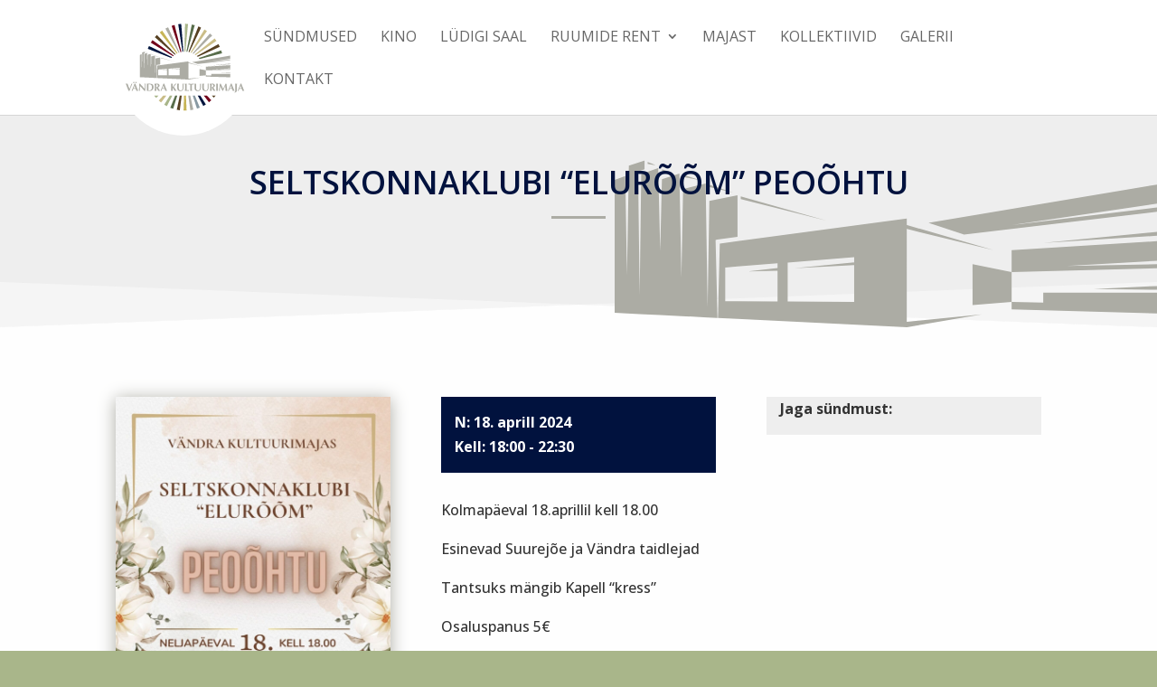

--- FILE ---
content_type: text/html; charset=utf-8
request_url: https://www.google.com/recaptcha/api2/anchor?ar=1&k=6LfMQWYjAAAAAL34YP174RntTpXUiZYr15oJgppt&co=aHR0cHM6Ly92YW5kcmFrdWx0dXVyaW1hamEuZWU6NDQz&hl=en&v=TkacYOdEJbdB_JjX802TMer9&size=invisible&anchor-ms=20000&execute-ms=15000&cb=jy0p1qxgnocn
body_size: 45723
content:
<!DOCTYPE HTML><html dir="ltr" lang="en"><head><meta http-equiv="Content-Type" content="text/html; charset=UTF-8">
<meta http-equiv="X-UA-Compatible" content="IE=edge">
<title>reCAPTCHA</title>
<style type="text/css">
/* cyrillic-ext */
@font-face {
  font-family: 'Roboto';
  font-style: normal;
  font-weight: 400;
  src: url(//fonts.gstatic.com/s/roboto/v18/KFOmCnqEu92Fr1Mu72xKKTU1Kvnz.woff2) format('woff2');
  unicode-range: U+0460-052F, U+1C80-1C8A, U+20B4, U+2DE0-2DFF, U+A640-A69F, U+FE2E-FE2F;
}
/* cyrillic */
@font-face {
  font-family: 'Roboto';
  font-style: normal;
  font-weight: 400;
  src: url(//fonts.gstatic.com/s/roboto/v18/KFOmCnqEu92Fr1Mu5mxKKTU1Kvnz.woff2) format('woff2');
  unicode-range: U+0301, U+0400-045F, U+0490-0491, U+04B0-04B1, U+2116;
}
/* greek-ext */
@font-face {
  font-family: 'Roboto';
  font-style: normal;
  font-weight: 400;
  src: url(//fonts.gstatic.com/s/roboto/v18/KFOmCnqEu92Fr1Mu7mxKKTU1Kvnz.woff2) format('woff2');
  unicode-range: U+1F00-1FFF;
}
/* greek */
@font-face {
  font-family: 'Roboto';
  font-style: normal;
  font-weight: 400;
  src: url(//fonts.gstatic.com/s/roboto/v18/KFOmCnqEu92Fr1Mu4WxKKTU1Kvnz.woff2) format('woff2');
  unicode-range: U+0370-0377, U+037A-037F, U+0384-038A, U+038C, U+038E-03A1, U+03A3-03FF;
}
/* vietnamese */
@font-face {
  font-family: 'Roboto';
  font-style: normal;
  font-weight: 400;
  src: url(//fonts.gstatic.com/s/roboto/v18/KFOmCnqEu92Fr1Mu7WxKKTU1Kvnz.woff2) format('woff2');
  unicode-range: U+0102-0103, U+0110-0111, U+0128-0129, U+0168-0169, U+01A0-01A1, U+01AF-01B0, U+0300-0301, U+0303-0304, U+0308-0309, U+0323, U+0329, U+1EA0-1EF9, U+20AB;
}
/* latin-ext */
@font-face {
  font-family: 'Roboto';
  font-style: normal;
  font-weight: 400;
  src: url(//fonts.gstatic.com/s/roboto/v18/KFOmCnqEu92Fr1Mu7GxKKTU1Kvnz.woff2) format('woff2');
  unicode-range: U+0100-02BA, U+02BD-02C5, U+02C7-02CC, U+02CE-02D7, U+02DD-02FF, U+0304, U+0308, U+0329, U+1D00-1DBF, U+1E00-1E9F, U+1EF2-1EFF, U+2020, U+20A0-20AB, U+20AD-20C0, U+2113, U+2C60-2C7F, U+A720-A7FF;
}
/* latin */
@font-face {
  font-family: 'Roboto';
  font-style: normal;
  font-weight: 400;
  src: url(//fonts.gstatic.com/s/roboto/v18/KFOmCnqEu92Fr1Mu4mxKKTU1Kg.woff2) format('woff2');
  unicode-range: U+0000-00FF, U+0131, U+0152-0153, U+02BB-02BC, U+02C6, U+02DA, U+02DC, U+0304, U+0308, U+0329, U+2000-206F, U+20AC, U+2122, U+2191, U+2193, U+2212, U+2215, U+FEFF, U+FFFD;
}
/* cyrillic-ext */
@font-face {
  font-family: 'Roboto';
  font-style: normal;
  font-weight: 500;
  src: url(//fonts.gstatic.com/s/roboto/v18/KFOlCnqEu92Fr1MmEU9fCRc4AMP6lbBP.woff2) format('woff2');
  unicode-range: U+0460-052F, U+1C80-1C8A, U+20B4, U+2DE0-2DFF, U+A640-A69F, U+FE2E-FE2F;
}
/* cyrillic */
@font-face {
  font-family: 'Roboto';
  font-style: normal;
  font-weight: 500;
  src: url(//fonts.gstatic.com/s/roboto/v18/KFOlCnqEu92Fr1MmEU9fABc4AMP6lbBP.woff2) format('woff2');
  unicode-range: U+0301, U+0400-045F, U+0490-0491, U+04B0-04B1, U+2116;
}
/* greek-ext */
@font-face {
  font-family: 'Roboto';
  font-style: normal;
  font-weight: 500;
  src: url(//fonts.gstatic.com/s/roboto/v18/KFOlCnqEu92Fr1MmEU9fCBc4AMP6lbBP.woff2) format('woff2');
  unicode-range: U+1F00-1FFF;
}
/* greek */
@font-face {
  font-family: 'Roboto';
  font-style: normal;
  font-weight: 500;
  src: url(//fonts.gstatic.com/s/roboto/v18/KFOlCnqEu92Fr1MmEU9fBxc4AMP6lbBP.woff2) format('woff2');
  unicode-range: U+0370-0377, U+037A-037F, U+0384-038A, U+038C, U+038E-03A1, U+03A3-03FF;
}
/* vietnamese */
@font-face {
  font-family: 'Roboto';
  font-style: normal;
  font-weight: 500;
  src: url(//fonts.gstatic.com/s/roboto/v18/KFOlCnqEu92Fr1MmEU9fCxc4AMP6lbBP.woff2) format('woff2');
  unicode-range: U+0102-0103, U+0110-0111, U+0128-0129, U+0168-0169, U+01A0-01A1, U+01AF-01B0, U+0300-0301, U+0303-0304, U+0308-0309, U+0323, U+0329, U+1EA0-1EF9, U+20AB;
}
/* latin-ext */
@font-face {
  font-family: 'Roboto';
  font-style: normal;
  font-weight: 500;
  src: url(//fonts.gstatic.com/s/roboto/v18/KFOlCnqEu92Fr1MmEU9fChc4AMP6lbBP.woff2) format('woff2');
  unicode-range: U+0100-02BA, U+02BD-02C5, U+02C7-02CC, U+02CE-02D7, U+02DD-02FF, U+0304, U+0308, U+0329, U+1D00-1DBF, U+1E00-1E9F, U+1EF2-1EFF, U+2020, U+20A0-20AB, U+20AD-20C0, U+2113, U+2C60-2C7F, U+A720-A7FF;
}
/* latin */
@font-face {
  font-family: 'Roboto';
  font-style: normal;
  font-weight: 500;
  src: url(//fonts.gstatic.com/s/roboto/v18/KFOlCnqEu92Fr1MmEU9fBBc4AMP6lQ.woff2) format('woff2');
  unicode-range: U+0000-00FF, U+0131, U+0152-0153, U+02BB-02BC, U+02C6, U+02DA, U+02DC, U+0304, U+0308, U+0329, U+2000-206F, U+20AC, U+2122, U+2191, U+2193, U+2212, U+2215, U+FEFF, U+FFFD;
}
/* cyrillic-ext */
@font-face {
  font-family: 'Roboto';
  font-style: normal;
  font-weight: 900;
  src: url(//fonts.gstatic.com/s/roboto/v18/KFOlCnqEu92Fr1MmYUtfCRc4AMP6lbBP.woff2) format('woff2');
  unicode-range: U+0460-052F, U+1C80-1C8A, U+20B4, U+2DE0-2DFF, U+A640-A69F, U+FE2E-FE2F;
}
/* cyrillic */
@font-face {
  font-family: 'Roboto';
  font-style: normal;
  font-weight: 900;
  src: url(//fonts.gstatic.com/s/roboto/v18/KFOlCnqEu92Fr1MmYUtfABc4AMP6lbBP.woff2) format('woff2');
  unicode-range: U+0301, U+0400-045F, U+0490-0491, U+04B0-04B1, U+2116;
}
/* greek-ext */
@font-face {
  font-family: 'Roboto';
  font-style: normal;
  font-weight: 900;
  src: url(//fonts.gstatic.com/s/roboto/v18/KFOlCnqEu92Fr1MmYUtfCBc4AMP6lbBP.woff2) format('woff2');
  unicode-range: U+1F00-1FFF;
}
/* greek */
@font-face {
  font-family: 'Roboto';
  font-style: normal;
  font-weight: 900;
  src: url(//fonts.gstatic.com/s/roboto/v18/KFOlCnqEu92Fr1MmYUtfBxc4AMP6lbBP.woff2) format('woff2');
  unicode-range: U+0370-0377, U+037A-037F, U+0384-038A, U+038C, U+038E-03A1, U+03A3-03FF;
}
/* vietnamese */
@font-face {
  font-family: 'Roboto';
  font-style: normal;
  font-weight: 900;
  src: url(//fonts.gstatic.com/s/roboto/v18/KFOlCnqEu92Fr1MmYUtfCxc4AMP6lbBP.woff2) format('woff2');
  unicode-range: U+0102-0103, U+0110-0111, U+0128-0129, U+0168-0169, U+01A0-01A1, U+01AF-01B0, U+0300-0301, U+0303-0304, U+0308-0309, U+0323, U+0329, U+1EA0-1EF9, U+20AB;
}
/* latin-ext */
@font-face {
  font-family: 'Roboto';
  font-style: normal;
  font-weight: 900;
  src: url(//fonts.gstatic.com/s/roboto/v18/KFOlCnqEu92Fr1MmYUtfChc4AMP6lbBP.woff2) format('woff2');
  unicode-range: U+0100-02BA, U+02BD-02C5, U+02C7-02CC, U+02CE-02D7, U+02DD-02FF, U+0304, U+0308, U+0329, U+1D00-1DBF, U+1E00-1E9F, U+1EF2-1EFF, U+2020, U+20A0-20AB, U+20AD-20C0, U+2113, U+2C60-2C7F, U+A720-A7FF;
}
/* latin */
@font-face {
  font-family: 'Roboto';
  font-style: normal;
  font-weight: 900;
  src: url(//fonts.gstatic.com/s/roboto/v18/KFOlCnqEu92Fr1MmYUtfBBc4AMP6lQ.woff2) format('woff2');
  unicode-range: U+0000-00FF, U+0131, U+0152-0153, U+02BB-02BC, U+02C6, U+02DA, U+02DC, U+0304, U+0308, U+0329, U+2000-206F, U+20AC, U+2122, U+2191, U+2193, U+2212, U+2215, U+FEFF, U+FFFD;
}

</style>
<link rel="stylesheet" type="text/css" href="https://www.gstatic.com/recaptcha/releases/TkacYOdEJbdB_JjX802TMer9/styles__ltr.css">
<script nonce="LwxGRbAfm3-rhxyOuQGJYA" type="text/javascript">window['__recaptcha_api'] = 'https://www.google.com/recaptcha/api2/';</script>
<script type="text/javascript" src="https://www.gstatic.com/recaptcha/releases/TkacYOdEJbdB_JjX802TMer9/recaptcha__en.js" nonce="LwxGRbAfm3-rhxyOuQGJYA">
      
    </script></head>
<body><div id="rc-anchor-alert" class="rc-anchor-alert"></div>
<input type="hidden" id="recaptcha-token" value="[base64]">
<script type="text/javascript" nonce="LwxGRbAfm3-rhxyOuQGJYA">
      recaptcha.anchor.Main.init("[\x22ainput\x22,[\x22bgdata\x22,\x22\x22,\[base64]/[base64]/[base64]/[base64]/ODU6NzksKFIuUF89RixSKSksUi51KSksUi5TKS5wdXNoKFtQZyx0LFg/[base64]/[base64]/[base64]/[base64]/bmV3IE5bd10oUFswXSk6Vz09Mj9uZXcgTlt3XShQWzBdLFBbMV0pOlc9PTM/bmV3IE5bd10oUFswXSxQWzFdLFBbMl0pOlc9PTQ/[base64]/[base64]/[base64]/[base64]/[base64]/[base64]\\u003d\\u003d\x22,\[base64]\\u003d\\u003d\x22,\[base64]/YxJYJjMnLMOqw7ENYWbDscOhw4vDhsOFw5bDiGvDnsKrw7HDosOVw4kSbkbDqXcIw7PDkcOIAMOtw5DDsjDCol0Fw5MvwrJ0Y8OTwonCg8OweCVxKg/DgyhcwpDDvMK4w7ZGQ2fDhn8iw4J9f8OxwoTClFUOw7t+UcOMwowLwqE6SS1pwpgNIxQ7Ez3CtsO7w4A5w6vCgERqN8KeecKUwoZLHhDCuAIcw7QYIcO3wr5dIF/[base64]/w4LDgMO+w7QywpsLw43DmMKVDsKIwobDu3dOVGDCv8O6w5R8w7ICwooQwr3CnCEcSApdDnlnWsOyP8OWS8KpwrzCocKXZ8OXw5ZcwoVEw5koODnCpAwQdxXCkBzCg8K3w6bClkpzQsO3w6/ClcKMS8OWw4HCukFuw77Cm2A6w7h5McKYIVrCo3NiXMO2G8KXGsK+w7kbwpsFVMOIw7/[base64]/NynDuU0+XsKgwpEvwpDDizvCuQLDjArCosObwoXCkMOgaRw3b8ODw6LDrsO3w5/CrcOQMGzCqH3DgcO/[base64]/DlcO2wpfCpBw8fcOFUcKjaBVtag3DtjjCssKBwrDDlgpPw7PDo8K8M8KxN8ODZcK+wq3CqVzDvcOsw7pFwp5EwpbCtgDCjhloGMOYw7LDocOUwr0jUsORwpDCqcOGHD3DlDDDqAzDkWE/dnDDmcOvw5BbBkvDqW5YGXQfwotNw5vCkAUpN8O4w6k+TMKKUA4bw6MOQcK/w5gqwql+BWJlYsOQwqlpIEjDmcO4PMKiw5EVM8O9wqklWFHDoG7CuzLDti/Ds055wrIqHMOMw4YMw7QdXXPCj8O5IsK6w5jDvEfDuQRkwqrDglTDnEPCjMO2wrPChCQLS3DDs8OFwpx/[base64]/Ct8ODwq/[base64]/CjcOzdjhIw6ATTW4IT38yOxTDjsKqwpXDt3jDlGdhGypqwprDhlDDty/CosK3K0jDmsKRTyPDpMKEPDstHxZdIExOEWTDmmJ2wp9PwosLOMOfc8K0wqLDijt6GMObQkjCkcKqwqHCicOdwrTDs8OPw53DjTjDu8KJJsK9wpsXw47Cu1zCi0fDnwBdw59TbcKmGSvDmMOyw6BTV8O9PX/CvwoTw7rDmsOECcKFwp13GsOIwpFxXsO8w4MSC8K3PcOERgRJwo/[base64]/ZsKiwqHCvsKfDcKAwqFkchfDnkY9w7fCnDrDl8OPN8OEMhVEw6/Cnn02wq5kU8KfPlDDmcKow70nw5DCqsKaTMO7w4gbNcK8BsOxw7ciw612w73Cs8OPwqAkw7bCh8ObwrfCh8KqA8Ouw6YjUkpqZsO9SUHCjEnClRnDucK2WkAPwqggw7MNw5TDlndrw5fDp8KWwq04RcO6wp/Dq0V3wrxHFUvChmZcw5pMEEBxXTPDsX5aOVlQw5diw4Nyw5fCh8OTw7bDlGbDrXNTw6DCrmhiBx/Cv8O0RBwHw5FWRUjCnsOpwobDrEnDvcKswo8lw5bDhMOlIsKJw4AMw6vDl8OITsKbJ8KEw5nCnQfCicOGV8K2w4gUw4AAfsOGw7dfwr1tw4bDkg7CsELDlhtsRsKyTsKIBsKFw7UDY3YLAcKYXTLCiT9gG8K5wrhgDEAWwrPDq3bDusKxRsO8wr3DlS/DlcO2w5jCvFklw5XCpkvDs8OZw5BwR8KSKMKNw6HCvXl2V8KEw7wzVMOVw54QwrJiJRRLwo/CgsOswpMqUMOww7rCsTFbb8O9w6wIL8Kqw6J3IMOGw4TCvUnCgcKXRMOPJQLDhmFIwq/DvlHDozkqw79kFS10dmdLw4gVPRQtw6PCnhVaPMKFcsKfAFxXbTbCtsK/w7luw4LDpHwywonCkARNEcKLcMK2U2rCljPCosKsOcKEw6rCv8O6G8O7ecO1ZUZ/w60iw6XCrHtQKsONwq4qw5/CuMKeAHPCksOowrhvCV/[base64]/KsKGXcKjw67DjmLChxnDlxvCisOow5vDtcOEZ8OhKcO2w7wqwr0ZDF5nYsOBHcO7wpsKZXZJMUoPScKxKVlSVhHDmcKAw544w4sgVg/DjMOIJ8OpJMKhwrnDssKrA3dbw4DCtFQLw4hSUMKdasKjw5zDul/CmcK1ccKGwqMZRUXDu8Kbw5U+wpBHw4LCpsOlXsK/SypWHMKaw6nCpcOYwpUcdsOkw4TClsKuYX9HcsK7w4EwwpYYQ8O4w78pw4kSf8OEw5ADwpZBV8OFwqU5w6vDsSnCrF/Cu8Kqw7RIwpHDuR3DvkVdZMKyw5dOwo3CvcK0w4DCs3jDjMKSw4JeRRTChsO6w7rCgnPDq8ORwoXDvjfCncKZesOEeUwrBW3CjB7Cn8KjKMKZEMKGPRJVTXtkwp8QwqbCicKoG8K0C8K+w5wiVz5ywpsBJD7DkTReaVzCiiTCisK/[base64]/DhkouEifChsKVw6rChcK8FRN3QkkEYcKDw6zCtMKbw7zChVLDhSXDncKRw7/[base64]/w68bw4DChgbDvENmw7DDnhA6w6bCmw00LcOPwrN6w4bDmsOAw67Ch8KgEcKpw6XDv2UDw7R2w4xSK8OZacKZwrM0aMOnw5ojw4U5bMKRw5AASGzDscKLwpR5w6wsbsOlOsOww6nChcKEXBNlegDCtxvCvHLDksKhQMO8wpDCssOGIw0EFizCkRxVBjlmbsK/w5Ywwq0ES3I9FcOPwoAgfMO8wolHHsOkw50sw6jCjTvDohdTFcO+woPCvMKhwpDDuMOiw67CscKZw7/CmMKXwpNswpV1HsKQMcKkwpVmwr/CqQ9rdGofOMKnKhZGPsORLz7CtghvWQgnwr3CucK9w6bDq8O5NcOYOMOYJnYGwpQlw6zCn2JhUcKADgLDjnDCtMOxIEjCu8OXNsO7Y1waDMOpfsOIfF3ChTY8w6huwoonGcK/w5DCg8K/w5/Cl8OtwotawoZkw6HDnj3DjMOVw4XCvEbChMKxwowAYsO2ShfDl8KMBsKXc8OSwpnCizPCrcKcV8KUHmMww67DucOGw60cAcKWw6DCuwnDtcKpPMKAwodpw7LCqsOXwpvCmyg/w7cnw5DDmcOVOsKzw57CjMKuU8O6JQ1xw6BqwpNbwp3DpzrCr8O0FD0Pw5jDqsKlUyYOw4DCjMOtw5klwp3DmsKGw4zDgihndEvCtwYPwqvDnMOnHijChcKOSsKsQ8O6wp/DqypEwojCtWcuNmXDjcOteX9beBBdw5RAw556V8KWX8KQTgg3MSHDsMK2WBYQwo4MwrYwE8OTcwMQwpTDiwxrw7nCt1ppwrTDrsKndhFAe3QGHS8wwq7DhcOmwrAWwqzDu0jCkcKKG8KTMU/Dv8OfY8KMwrbCrAfDq8OycsKvVl/Cm2PDssOQAnDCgTXCoMOKd8KZOgg0QgMUPW/CicOQw7cQwqEhDTF/[base64]/DhzjDtcKrdV1EcsKUMsOfOXA8GTokw6heYA7ChXFQB2BjLsOQXiPCmMOAwpHDozUaC8KOZCTCuDnDr8KxOzZpwp1lPCHCtGMRw7LDkgnDqMOQWz/DtcOmw7wlEsOTOsOnbk7DniIowq7CmwLCv8KRwq/DgMKAFHZ9woJ5wq40N8K+FsOjw4/CjE5Zw5vDhwxIwprDt3vCvX4vwr9absKOUMOtwroYf0rDpnQBc8KdR1DDn8Kxw6J8wrh6w54Yw5/[base64]/UsKcw6zCn1RgwpbDkMOcU8ObbHrCvCHDj3nCo8KLXlrDl8OydsOvw512VQAQbhPDrcOrbjDDiGM2O3F8KknCs03CucKyEsORDcKhc0XDkBjCgGjDrHhMwq4wHMKVWcOUwq/[base64]/[base64]/Dp8O8RMKhcsKHw5klw6XDgz/[base64]/CrxxDwrEyZkwawp8Hw5/CrMKOwq4LwpnCgMOzwpFewo4kw7V3LFjDsxtvIRNhw4EhRlNvB8KvwoPDhFN/MSVkwqTCncK4ATkAJlkJwpjDl8Kiw6jCicOQw7M7w6DClcKaw4p8PMOfwoPDv8KawqnClWF+w4TCnMKLb8OlJcKnw7vDo8OTW8ONaD4lHQjCqzQSw6g6wqrDqH/DhmzCnMO6w5rDni3Dj8KWZDzDsDNkwq4mMMOTJFnCuAbCqXd6R8OmFTPCoRtrw5LCoV8aw4PCiwHDpRFGwphYVjQBwpkXwpxpGzfDiE9PQ8Oxw6kOwpnDmcKmLcOWQ8K1wpnDtsOoRTM1w5zDqsO3w6hhw6fDsFjCp8OqwopdwrBZwozDn8Odw6sQdDPCniMdwo8Tw7/[base64]/[base64]/a3c+wrbDiB7CiEfCtR3Ds8KCw4RAw54Aw6tRR2pTQQLCkVomw7A/[base64]/DnVzDpxJ5woQ1wokGwrXCmTvDsMKAdifCrcODNBDDknLDtR55w5jCn1wNw5oiwrLChhwQw4USNcOzFMOQwovDkiIiw7bCjMOeTcOFwp9ow44rwo/CvHhXPl3DpVHCiMKpw4DCoVfDr3gYdgRhPMKtwrB2wrnDhcOqwpDDu0/DuFVRwpZEScK0wpTCnMO0w4TCkEYRw5haasKWwo/CosO2KXkwwoIwCMOPeMO/w5B6YjLDuhwPw7nCtcOWeWklbWjCj8K2AcOVwq/[base64]/[base64]/Dk8OkccKQw5Qww6tZP8OUwpLCgAfDhTsjw5EzUMOGR8KUw6DCn1xYwol4YSLDs8KFw5jDvhrDl8OHwqZ/w60zCX/Dk3AHUWvCln/ClMKyAMONB8OFwoDCq8Oew4VqFMOgwp9TR2TCv8KlJCPCgjkED3PDk8Kaw6/[base64]/CrcKBO8OjDETCq8Kvw7tmLgPCqMO2GFxxwrZVbcKawqNgw4bCv1bDlBHDmxTDqMOQEMK7wqjDsCTDmMKswpjDqVQmLMODCsO4w6XDnEvDqMKWfMKQw5/CqMKZCEF7wrTDkWjDqjXDsXdDVsOxb2lRIcKvwp3Cj8O+YQLCiAnDkCbCicOvw7l6wrsXUcO7w77DmcO/w7EFwoBJJcOpEFtqwoMvcGLDucO7D8Ouw6PDgD0tMgzClxPDhsKMwoPCnMOzwp/Cqwsaw6jCkhnCkcOWwq0iwrbCiVxoWMKfOsKKw4vCmsK6ISHCukRXw6rCn8KXwq9Lw4nCkW/Dj8KoAiIXFlIGTAkUYcKUw67DqFF4YMOaw5sQHcKEMhbCr8OGwqLCrcOIwrxjMXwjFFE/Th00WMO5woN6KQHCrcO5B8OuwqA1cE/DiC/CuljCvcKFw4rDg1Q6Vg0iw6NUdj7Diwkgwo8KBMOrwrXDi1vCkMOFw4NTw6DCqcKFRMKBcWvCq8Knw4vCnsOwD8KMw7XDh8KpwpknwpI7wqlFw5DCkMOuw7sywqXDkcKlw7/CuiVOGMOFdMOUR2jCmkcfw5bDpFh1w7HDtQdKwoMUw4TCkwHDgkREDMOQwpZEMsOOLMKUMsKtw6cHw7TCsTzCocOqDmwXCg3DqWrCti1MwqIja8OLQz9jYcKvwp/[base64]/DrmLCkxJQIxPCs8ODwqkqw6fCs8KYRhfCmBtQK2TDk8KZwo/DqU3Dn8OUHgvDlcO1Omd3w6dnw7jDhsOLSGzCrsOjNSoMfcKdPhHDsDfDrcK7FXvDqzUSLcOMw77CoMKQKcOHw43DsFtUwptTw6phSCTDlcO8JcKLw6lKA0hhOjJkJsKgFShYDS7DvjhkFxxjwqnCoCHCkMKWw4nDl8OXw4wpOjbDjMK2woYPAB/[base64]/[base64]/CtCnCgsO/[base64]/UnUxw5HClG7CkQLCoWNVcDkYEgA0wr/DgcOOwqgIwrfDt8K4dVHDlcKcSBnCm1jDhjzDkxNSwqcWw6HCtAhDw7vCryZkEnjCgjY8a0rCpx8Aw6rCicKWTcOjwpTCkMOmKcKIesOSw5dRw407worCqjDDsQBKwpTDjyx/w6jDrArDucOeYsOOeEQzK8OoGxE+wq3ChMOXw719T8KDWEzCrmDDiz/Cj8OMHgB4LsO2w5XDnV7DosO7wp7ChD1vSjzCvsKiw67DjMKtwpzCjTl9wqPDpsOcwqxVw74Bw5ApG3lnw6bDrMKICy7CpcOkVBnClVnDkMOLBEpgwoMmw4lKw69hwojDvjs/woE3a8OiwrMvwq3DtVpAGMOWw6HDrsOcKMKybhJlKC8/W3PDjMOLfMKqDcO8w7hyWcOQAMKob8OZFsOQwpLDpCnCnChuTlvCscK+fW3DncOJw6HDn8OQVBzCncO8LTQBBVHDmTd0wqTDrMK+NsORWsOHw5PDjAHCh2VEw6TDp8KFAzfDpQYjfBrCn2oDFhpnRWvCv0pOwpAMwqULaU98wq5pFsKQccKMacOywp7CtsKlwp/[base64]/w7tdcMKswr7Cq0dAQcOhwqJvFcOowpRAw47CusKFSi/[base64]/DslDDscOnSMOaw4NnTMKafsKdw4XDp8O1wrUQacOgwqvDpCnCpsO8w7rDjMOWfhcVGRnCiBHDsXdQPsKCQlDDmcKFw55MBz0ow4TClsKUaG/[base64]/TG3CjsOoDcKeGMO7w71XL8K0w78vb0d7JyzClEQOPApWw5N6U107DSEjNlJmw752w7dSwqAwwq3Doz4Ew6l+w7ZVesKSw68HKcOEAsOkw75fw6F/YFUJwohsEcKsw65/[base64]/[base64]/Cp8KiwpnCkADDoMOlw6nDtsKtwrxMwqxTN8Kaw4/Ci8KQFcOaHMOnwp3CvcO8C3PCpwPDtUPCpsO6w6l7WU9DBcOwwo80MsK/w6zDmcOCeyHDu8OUcMOywqXCrcKrYMKLHw0oBALCiMOvHsKFZkFWw4zCogYYIsOWKwVQwp7DnMOTT2bCoMKzw5ZJAMKTbcOawpdFw7VtQcOaw4E5Oi4bM1hWM1nChcO/UcKJC1rCqcKfAsKYG09YwrrCuMKEasOSZj7DrsOvw54aKcKEw71xw64HSTZPasOiNmrCiC7CncORIcOfJnTCv8OfwopBw5sswo/DmcOBwqfCo1Yjw4oKwo8bbsKjKsOtbxEEB8KAw6XChSZTUFLDnsOufRRRI8K8dycxw7F2fEHDkcKrH8K8fCPDoyvCg2o1bsOzw4IZClYvNwHDnsO/HSzCisOSw6MCPsKxwpLCrMOYd8OZOcONwpDCkcKzwqvDrUpEw7rCksK2ZMK8eMKmYsKMFGHCkE7DgcONDMOERgEHwqZPwq3CuG7DnG0JGMKaPUzCpFAvwoozIUbDimPCjV/Cl33DkMOJw7XCgcOLwqHCoj7DsV7DiMOBwo9lJcK4w7Ecw4XCkBRhwqxXLTbDm0bDpMKkwr5vIjnCqifDucK2SmzDnAkdaX8dwo4aK8KAw6fCrMOEMsKDExh/ZAoVwotMwrzCmcO9JVRIZcKwwrQDw7FORngLH1DDosKSTi8WdRnDo8Ovw6nDsW7Ci8OXUR9DOi/DssOaKgTCnMKow4/DjzbCtS0qXcOyw4hxwpXDoiw6w7DDiG9wMcOIw7xTw4dnw4dTGcKHbcKqCMOFfsKgwqgqwrAxw5Mse8OmFsOKIcOjw6TCrcKAwrPDv0dXw43CtGk+A8OyccKpecKqeMKxBRJdaMOTw4DDrcOfwo7Dm8KzfndUXMKyXltzwoPDo8Kjwo/CmcK7L8O9PS1ydi4HckFce8OMZMKTwprDmMKqwq0Jw4jCkMOAw5tcb8O+McOCUsO8wosGw6vCkMOMwoTDgsOawq4NZkXChHzCu8OTRCXDo8K4w5bDqA7DoU7CrsK/wo1hBcO6UsOkwobCsBvDszJBw5nChsKJYcOYwofDjsOPw6slKsOvwozCo8O/IcOywrBoRsK2YR/Di8Ksw6fCixk/wqbDtsKVPBjDgn/CocOEw45EwpsOCMKjw6hoUsO1cTrChsKBJkjCg0rDg14VcsKfNXnDs3/CuBXCsn3CgybCsGQQS8KOTcKFwqDDgMKAwqvDuSjDpGfCo0jCv8Kbw4kcMw7DrS/CgRPCrsKtKcOww7dTwpUsdMKxWUNVw5lyfltSwq3CqsOcJcKUCQDDj2rCrMORwojCtisEwr/DgHHCtXwYHCzDp20nODfDhcO0A8O9w78Tw5cxw5QtSS11IHfCp8K7w43Cpzt2wqfCpDPCh0rDp8KIw4FLDGdqTcKiw6TDkcKUccOHw5BLwpYbw4VEGsKTwrRkw5EJwqpFQMOpSCt7cMK3w4E5woHDosOHwqQAw4zDlijDiifCv8OrJFdlJ8OJdMKoGmUQw796woF/w4BvwrMuwr/[base64]/DonRVwogsf1knw5jCmcKQW8OrHn/[base64]/VcOrNMKbwprCt8K/w6LCjsKIw7bClsKZwrFBYRMyw5bDl0jCgQ9lTsKoXsKRwpvDhsOGw6g+wrrCocKGwp0jYzJrLSRIwqVrw6vChcOwesKwQgbDiMKGw4TCg8OdB8Kjf8OLGsKoYcKlQQnDsxbCtSXDqH/CpMKBHU/DgHzDr8KDw7ZxwrfDky0twqnCtcOJOsKeQgAUD3kqwptAd8Kjwo/DtFdld8KHwr4lw5MIM3LCm39edH0IRDXCt3NoZSHDvg/[base64]/ClcKHaWrCpcOsTypXwqIXw4dFUsOsw4XCg8OoJMKEbCkCwqzDhsOfw7ULZ8Khwrgaw7LDpgh4WsO/VSLDjcOTdCzDrk3CqBzCj8KpwqPCqcKfJRLCqcOrBycVw4giIBxXw4QJbUfCgRzDoBoXKcOaf8KMw7XDkWnDnMO+w7TCl3LDgXDDgljClMKQw5Jvwr8QBxpMOsOOwq3DrDLCg8O/w5jComdKQngZUGfDjhZtw7DDiAZYw4d0GVLCqMKmw4bDqMK9fHfCuFDDgcOQA8OjJEQkwrzDrsObwrvCrTUSCMO2NMOwwrPCmXDCiiTDsknCpxvCkRVUJcKXFApSFwgMwpRiP8O8wrYgD8KHUAh8Vm/DgSHClsKxcljCmAFCNsK5GjLDoMO9OjXDicObQ8KcCDgDwrTCvMOGYWzCscOWSx7DjHszwrVzwohVw4Aaw50lwrwlRVbCoHXDpsO1Wj4SHkPCisKqwpZrPlXCmcONUi/Cj2vDs8KwJcKSCcKKPMKaw5kRwqbCoH7DiBfCqxM5w5LDtsKfbVo0woF/XsOLQMOAw5pZJ8OAAR1VcGVswpkOKljCrzLChcK1VkXDoMKiwrvDmsKqdCQAwr3Dj8O2w7nCmATClisIPTZtOcKCP8OVF8K6VMKCwpIwwrLCscOMccKhVDLCjgYLw6pqcMOwwpjCocKVwpcfw4BdAlbDqmbCqDXCvm/[base64]/CnnZrw4XCscOcw5d5aBsXH8KVw5/DicObXsKWw4FWw7MNYMOywoMwRcK2TGY/[base64]/CoMK5JBg7wo7CrMKFwoxawpFsLsKMEMOPTMO0w510wq7CuyDCu8OqQAfCtG/[base64]/[base64]/DssODw5vCu8OlUsOOG8ORZmZ0wq0Kw4ZaMk7CrXDCt2HCh8OBw6kKRMOeZGcYwqVGAcOhMiUow7/Cv8Kuw4nCn8Kcw50iX8ONwqLDjBrDoMO1RMOmHyTCs8KGaQXCt8Ocw5ZUwojCjMKPwp0WLBvCkcKeERsdw7bCqCEZw67DkhheUXEdw4pIwpd7a8O/WXTCh1fDh8OUwpTCqSRIw7rDnMKWwpzCv8OYeMOGeHHCicK2wqrChMKCw7p8wr/CjwsudUNRw7DDpsKaADwhPsKLw5FpT0nCjMODEE7CqmFUwr89w5Rtw5hUSwIgw6nCtcOjcmXCoTAawrvDoTZ3X8ONw6HDmcOxwp9Sw7stD8OZDlnDoGbDpmBkNcKnwq5ew43DkwI/w7F1cMKDw4TCjMK2TBzDkn92wr3ClHkzw60tWgLDkD3CkcKRw7/Cs2vChT3DrQUnR8OnwrLDj8K+wqnCuiM6w4LDhsOQfAvCvsOUw5HCtsO0eBUvwozCuAAgI00Ww77DgMKNwpPCjEcVNGrDiEbDrsKNIMOeOiVcw4XDlcKXMMKewr1tw7xPw5nCr2rDrT1ZLl3CgsKII8Orw5gGw5TDrFvDpFkTw7/CklXCksOvDHcaCQp5SEfDrH9/[base64]/VMK4aHYew7PDr1TClCwow7wNaTVRw6lPwrvDpnfDuQEkW1cowqbDvsOSwrB8w4U4M8O5wpglwp3DjsK1w4vDm0vDhcOkw7HDuX8EbmLDrsOYw4cea8OpwrIewrDCozkFw6BQTUo/AMOFwqh1woHCtsKdw5pMWsKjBMOtVsKHMmhBw6QFw6PCj8OCw5PCiWzCoF5ESGEew6jCuDM0w694I8KEwqRwY8OaHR5BanwvVMO6wobCqjkHCMKdwpY5ZsO1GcKSwqzDl3pow7PDr8KCwrVCw7g3ecOhwr/[base64]/CpzvDjjZNbBrCtj/DnMKzw6h/[base64]/[base64]/Dg0xhw4wVYxd7XknClcKCwrnCo8O/fzdVwrLCuEszaMO2HR98w7x1wofCv0/[base64]/DvHAIw7nDtMOjW8OvwpHDjy7CnMKiSVXCqERew7VcwqZbwqN+XMOOQXozSx49w4QDNBbDr8KbTcO4wrbDmMOuwrhWAR7DnkbDugZJfArDjsKeN8KpwooLUcKxFsKwRMKfwq4rVjhKWxzCicKHw7o0wr/[base64]/CoVVqwqDCqg9NfmfDqhTCnzLCl8ObwrzDicOWf2HDgV/DhMOAMARDw4nCm3J9wrYhdsKnbcOMeicnwqRLfMOGFVQAw6oBw5jCh8O2KcO2Z1rDowrClQzCsXbDvsKRw6DCusO6w6JSI8OofTNZTQwSFALDjRzCqSjDigTDq2ZZIsKGL8KMwpnCpB3Dv3rDgsKcQ0LDm8KqIMONwq3Dh8K/dMOkEMKuwp4qPkcmwpPDlXfClcKww7DCiW3CmXnDkHAcw6zCsMKowokoYcOKw4PCsjDDiMO5Hh7DksO/wqU4fBMFDMKyE094w4ZRaMKhw5LDucKdcsKcw47ClcOKwq7CgCR/wqpqwpYdw5/[base64]/[base64]/w47DtRk1dhnCtMKERhnCocOIw68TM09UQWDDp1LDtcKfw5PDlcOXP8Kxw6BVw6DCu8KFecOjUcOtGltLw7RecMOvwptHw77CogTCl8KUP8KbwoXCnDjDuWzCq8K4YmV4wqcfcgTDqlHDhQbCvMK3CnZqwpzDplTClsOZw6LDq8KELDgJUMOHwprCmg/DrsKKcjZzw5Y5wqnCn3XDoQBHKsOpw7TCqMOvYmTDnMKSYA7DqsOLaBfCp8OBZQ7CtE0PH8KfbMOUwpnCvMKiwpvCv1nDgMKMwr5SWcKnwrh0wrjCjHzCsSvDocKOFRfCpx/Ch8O9ImbDtsO/w73CnmhsGMOaRh7DlsKoT8O/QMKSw6hDwpRewpHDjMOjwqLCpcOJwrQywoXDisKqwovDjzTDsn9JKhxgUSRgw65SH8OPwoE4w7vDklA+UCvCs3VXw6Bdw5M6wrfDnzLDmndDwr3DrFUSwqHCgAHDvzYaw7Viw6Nfw6YDai/DpcKzXcK7wp7Cu8Ogw58KwolwNQsoXmtmUlDDsBRFWsKSw4bChSp8AwjDmXF9eMKtwrHDscK3MMKXw5BSw7sxwpDDkDdLw7F5Azl5VQd2P8OUC8ONw7FRwqfDssKqwpp6J8Kbwo16I8OhwpQQAS40wrdkw5rChsO7LcOgwq/[base64]/DuAYIPTzDkibDn8Oow7ZjHyoaI8Kqw6LCn34BwqTDjsOhwqkcwq0+wpIMwq4SacOawp/Cl8KEw6YxC1cxDsKxKzvCt8KwUcK1w5chwpM+w68PHnE7wrjCqcOvw57DoUg2woR/[base64]/[base64]/DtURPw6FMwrLDhMOqwrBlBMKRw5jDlMOVw583IMKjR8OHNlHCkhTCgsKhwq9QZcOVNcK3w4UPBcK2w5TDjnMgw7vCkgPDjgY+NgRMwowNWsK6wrvDgFPDksOiwqbCixFGKMOuX8KFOlvDlx/CgicaBQ3Dn31lHsKGDRDDhsOxwpdOPFPCk0DDrxXDh8OXNMKwEMKzw6rDi8KEwo56B2RrwpHCucKYMcO3HUUCw6xBwrLDpygVwrjCkcKVwpPDo8Opw54eEX5YHcOSacOow5jCu8KpABjDhsKWw7kAdsOfwo5bw6sgw43CjsO/FMKbIk57cMKVSRvCsMKcLnl8wq8Pwr80e8OJHMKOQAlsw5cVw6bCn8K8ODXDosKdwpHDi1csIsOpe1Y2HMONOBHDkcOnJ8K4dcKSd1/Cgw7CiMKgPA06UFdvwoYDMzZhw4nDgyjCuQ7ClCvCgBR9ScORHHZ5wphLwo/CssKww7HCn8KUEjYIwqzDlCYLw5oMbmYFfCbDmgbCvlLDrMOPwpEDwoXChsO7wqUdLT01CcO9w73DiXXDh1jDp8KHZcKCwrXDll/ChcK9esKPw7wVQRoocMKYw7BoN0zDr8K9IcODw7HDokxufn/CnmQOwqZpwq/DnSLClmcqwrfDlsOjw44/wqvDojVdGcKobUs4w4ZbG8KFIyPDmsKyOlbDqFcmwotGAsK/AsOEw7ZhUMKibz3Di3ZfwqMFwp1zVGJqfMKlScKww4dSYMKEQ8K4bgQyw7fDoT7DkcOMw41eEjgyaBJEw7nDtsOKwpTCgsOURD/DnStNLsOIw7IXI8Oiw7fCmEolw5jCl8OWQ35dwrQ6ecO7dcOGwoh1GHTDm1gdU8OQCiXClcKPOcOeRn3DpSzDr8OUXlAQw6xmw6rDljnCrEvClSrClMKIwr3CjsKEY8KAw4l/IcOLw6Atw6hQHMOnKhXCti18w5zDvMK7w77DkWrCg1fCsBhCPsOwR8KkDgbCkcONw5U1w48lWG3CkyHCvcKYwofCr8KAw7vDn8Kdwq/CsXfDiz8iGijCvQxUw4jDi8O/UEExNC5Iw4PCusOpwoI2X8OYXMO0AE4AwojDscO8wrbCksKtbz3CmcKOw6REw6TCizsQCMKWw4RLGwfDn8ODP8OZOm7Cq2QrSm4ORcOYYMOBwoQlE8OcwrHCuQ9Hw6jCvcOaw7LDssOcwrjCncKnR8K1ecOjw4NcXsKLw4V+O8Oaw7/CusKNY8OKw5cGecK1wpc9wpXCicKOVsO5B0TDlh0GSMKnw6gJwohkw6huw59VwpTCgDZ6fcKXGMOfwqETwpTDkMO/DMKXTQLCuMKIw47CssK0wq94DMK4w7LDrzwHA8KJwqA6DzcVVsKFw40XP001wp8tw4FrwqHDiMO0w4N1w4AgwozCkg8KVsKjw7vDjMK7w5zCjlfCr8KzOhc/w5FgacKdwrAJc03CgXLDpl49w6TCoiDDrXHDkMKZSsO4w6JEwqDDlQrDozjDpcO/PS7DnMKzeMKAw7zCmUBTCFnCmMO7WwDCi3xqw4LDh8KWSD7DvMOhwp5DwpgPY8OmD8OyVyjCgC3Cl2Yuw4MBP3zCmMOKwozCh8Kpw6/DnsOSw7cMwrBAwqrCvcKowrnCo8Kpwp4kw7HChBLCp0orw5fDqMKLw4jDmMOtwq/[base64]/[base64]/acO+wqU0YsOWw6d0w6nDo8OKw6MFw7cSw4tEYMKaw6opM0fDlSthwoknw7rCoMOzEy4YQcOjACPDvlLCkjZkEWgvwp54wpzCsgbDviXDkFl3wqvDqGDDk3VLwpQOw4HClynDj8Kaw6QSInM2aMK2w4DCv8OLw4PDssO9wpHCk20HLcO/w4JQw6XDqsKoDUNhwr/Dp1YkecKYw7DCpMOKBsOPwrd3AcKJC8K1RHVCw6woAsOxw4bDlzDCuMOSbD0IchZBw6vCkT55wrDDrTh5X8OqwqUlFcOAw6rCkQrDpsO9wq3CqWJJFXXDmsO4PwLClmhiegnDqMOGw5DDmsOnwpvDuwDCtsKadULCoMK5w4kSwrDDtz00wp4TQsKuesOgw6/DucK+IV04w7rDmRNMURx+f8K2wppMccO5wo/CnkjDoxNrUcOkSB7CmcOZw43DqMKtwoHDrEF8VSErXwtXBMKkw5B9XmLDuMOaG8KbQxfCjBzCkRbCjsOYw57DujXDucK3wqfCrcOGOsOaPsKuFEHCpyQXacKhw4LDrsKfwobCgsKrwqJ9wr9Xw5DDk8O7ZMK/wonCkWjCqMKGdXHDk8OgwrAzFwDChMKCEMOpJ8K7wqbCpMKtQj/CpkzClsKnw5Epwrplw5JcXBw4LjMowoPCnjDDsgVoYAdSw4YDUgsFOcOsJTl5w44sHAoCwqsjW8K6a8KiUCvDl33DusKDw7/Du23CosOvGzpxHHvCu8O9w6/DisKEcMOMPcO4w6jCshTDvMK/X1LChMKzXMOrwrTDu8KOSjjCqXbDpF/DtcKBfcOsU8KMQ8O6wq52E8OpwrjDnsKtWyTDjx4LwpfDj0g9w5V9w5/DhcK/w6g3AcOYwobDh2rDmGbCisKIAhhNPcKmwoHCqsKUCzZQwpPCocOIwoJlMMO7w4nDrnxQw5XDlQlpw6rDkxRlwqppQcOlwpB/w782CsOpTzvDuQlIJMKowq7DksKTwqvCrsOUwrZmUCHDn8OXwo3CoWgWesOawrVmVcOAwoVDCsOxwoHDqVVuwp5kwpbCm3hBR8OLwrLDjsOJI8KKwrnDm8KAfsOowrLCvSsXc3EadgLDu8OwwrltacKnFBkQw7zDkUnDsw/[base64]/DicKYLsO8eMOJwr4dw4A3wrHCscKiwq3DqsKGCzbCr0/DrwdcWw3CuMOjwpYqRi9cw4jChUFswq7CjcK3HsOTwo4JwpFQwoBQwol1woHDn0XCml/DkzfDjlvCsglZF8OaBcKjSUbDognDkAguA8KFwqvCusKGw5kXd8OjD8KUw6fCi8KSLmzDrMKdw6cGwrFowoPCtMOjMxHDlcO5VMKrw5XClsKdw7kCwqwgWg7DmsKVI1DCiRnCtlEyYlt5UMONw6/CiHJIL2XDssKnC8KID8OPFSBuSl1uDQ7ClmzDjsKHw5TCn8KzwpB8w6fDuzDCpSfCkUbCsMOqw6nCnMOnwrMWwqcnKR13b3J/[base64]/CuDXCqgAqTS9MwqcEPCkywqHCt8OSwqZaw5RJw7TDiMKcwqAiw6s9wq7DlknCpzXChcKgwo/DqyPDlE7DgMOEw5kLwqZBwrl3BsOOwo/DgDcJfcKOwpYBb8OPOsOvYMKFQRM1G8O1CsOlS0Ikbl1Rw4R3w4HCkSsxScKdFWEswrJvZWzCpRjDsMOzwqYuwqbCtcKtwoPDpCbDpkplw4IqZMO1w6dPw6TDnMKYPMKjw4DCkGQvw6ASL8Ksw68nZ2Uzw7/Dp8KeXcOAw5sZHXjCqsOidMKfwobCuMK0w6VUU8Oqw7PCvsK4bsKhUhvDlMOHwqjCpCXDlBTCq8KTwqjCn8OyRcO0wonChsKVUHrCuGvDkQfDgsOqwq1rwrPDqHsDw7xfwq5SO8KOwrzCqhXDtcKlO8KecBIHC8KeT18\\u003d\x22],null,[\x22conf\x22,null,\x226LfMQWYjAAAAAL34YP174RntTpXUiZYr15oJgppt\x22,0,null,null,null,1,[21,125,63,73,95,87,41,43,42,83,102,105,109,121],[7668936,119],0,null,null,null,null,0,null,0,null,700,1,null,0,\[base64]/tzcYADoGZWF6dTZkEg4Iiv2INxgAOgVNZklJNBoZCAMSFR0U8JfjNw7/vqUGGcSdCRmc4owCGQ\\u003d\\u003d\x22,0,1,null,null,1,null,0,0],\x22https://vandrakultuurimaja.ee:443\x22,null,[3,1,1],null,null,null,1,3600,[\x22https://www.google.com/intl/en/policies/privacy/\x22,\x22https://www.google.com/intl/en/policies/terms/\x22],\x22uEcnwSKTJADy1IzhIjl2pD/c2vWgiJsyBceoU8AXfuE\\u003d\x22,1,0,null,1,1764777936769,0,0,[149,49,32],null,[193,109,171],\x22RC-mRHPQrY-HuAEsA\x22,null,null,null,null,null,\x220dAFcWeA4KCHnIZowzGdrPrV4Lb2wrwwLjBYbQ3X4pEbG2bO-h__n8n3Qh01eHfW1QHKRuKgA0rmq1sK3rXRpxZEWx90WGAPg5hQ\x22,1764860736839]");
    </script></body></html>

--- FILE ---
content_type: text/css
request_url: https://vandrakultuurimaja.ee/wp-content/themes/divi-child/style.css?ver=1.0.0
body_size: 1320
content:
/*
 Theme Name:     Divi Child Theme
 Theme URI:      https://www.elegantthemes.com/gallery/divi/
 Description:    Divi Child Theme
 Author:         Elegant Themes
 Author URI:     https://www.elegantthemes.com
 Template:       Divi
 Version:        1.0.0
*/
 
/* =Theme customization starts here
------------------------------------------------------- */
#page-container {
    background-color: #eee;
}
.et_fullwidth_nav #main-header .container {
    box-shadow: 0px 2px 6px 0px rgba(0, 0, 0, 0.20);
}
.et_header_style_left .logo_container {
    position: absolute;
    height: 150px;
    width: 150px;
    text-align: center;
    background-color: #fff;
    border-radius: 50%;
}
.et_pb_svg_logo #logo {
    height: 100px;
    max-height: 100%;
}
.et_header_style_left .et-fixed-header .logo_container {
    height: 120px;
    width: 120px;
}
.et_pb_svg_logo .et-fixed-header #logo {
    height: 80px;
}
h1, h2, h3, h4, h5, h6 {
    padding-bottom: 16px;
}
h2.h2-line {
    background-color: #eee;
    display: inline-block;
    height: 50px;
    margin: 20px 0;
    padding-top: 8px;
    padding-right: 20px;
}
h2.h2-line:after {
    content: "";
    position: absolute;
    left: -100vw;
    width: 100vw;
    min-width: 42px;
    background-color: #eee;
    height: 50px;
    margin-top: -8px;
}
.gallery-item img {
    border: none!important;
}
.sundmused-right-sidebar .et_pb_text_inner {
    margin-bottom: 15px;
    padding-top: 15px;
}
.sundmused-right-sidebar .share-buttons .et_pb_text_inner {
    padding-top: 0;
}
.sundmused-right-sidebar .share-buttons .at-share-btn-elements {
    margin-top: 10px;
}
hr.small {
    background-color: #acaca4;
    border: none;
    height: 3px;
    width: 60px;
}
.ml-0 {
    margin-left: 0!important;
}
.mx-3 {
    margin-bottom: 1.5rem!important;
    margin-top: 1.5rem!important;
}
#sec-map {
    line-height: 0;
}
#sec-map iframe {
    height: 450px;
    width: 100%;
}
footer .et_pb_blurb_position_left .et_pb_blurb_container {
    padding-left: 5px;
}
/*** Events ***/
#showcase .ecs-event-posts article > .row,
.ludigi-list .ecs-event-posts article > .row {
    display: flex;
}
#showcase .ecs-event-posts article > .row .col-8,
.ludigi-list .ecs-event-posts article > .row .col-8 {
    margin: auto;
}
#showcase .ecs-event-posts article > .row .col-8 h2,
.ludigi-list .ecs-event-posts article > .row .col-8 h2 {
    padding-bottom: 5px;
    padding-right: 10px;
}
#showcase .ecs-event-list .col-4,
.ludigi-list .ecs-event-list .col-4 {
    width: 25%;
}
#showcase .ecs-event-list .col-8,
.ludigi-list .ecs-event-list .col-8 {
    width: 75%;
}
#showcase .ecs-event-list h2,
.ludigi-list .ecs-event-list h2 {
    padding-bottom: 8px;
}
.date-info .ecs-eventTime > span:before {
    content: "Kell: ";
}
.ludigi-list .ecs-event-list span.ecs-eventTime {
    display: none;
}
.ludigi-list .ecs-event-list span.decm_time {
    display: initial;
}
#calendar .fc-center h2 {
    font-weight: normal;
}
.ecs-event .callout-box-grid {
    padding: 10px;
}
.et-db #et-boc .et-l .decm_event_display_0_tb_body img.wp-post-image {
    margin-bottom: 15px;
}
.et-db #et-boc .et-l .decm_event_display_0_tb_body .decm-events-details {
    padding-left: 10px;
    padding-right: 10px;
}

/*** Contact Form 7 ***/
.wpcf7-not-valid-tip {
    color: #72031a;
}
.wpcf7 form .wpcf7-response-output {
    background-color: #01123E;
    border: none;
    color: #fff;
    margin-left: 0;
    margin-right: 0;
    padding-bottom: 10px;
    padding-top: 10px;
}
.kat-input {
    float: left;
    width: 80%;
}
.kat-input input {
    border: none;
    font-size: 18px;
    margin-bottom: 5px;
    padding: .3em 1em;
    width: 100%;
}
.kat-btn {
    float: left;
    width: 20%;
}
.kat-btn input {
    background-color: #72031a;
    border: none;
    color: #fff;
    cursor: pointer;
    font-size: 18px;
    margin-bottom: 10px;
    padding: .3em;
    width: 100%;
}
.wpcf7-response-output {
    clear: both;
}
footer .developer span {
    font-family: 'Montserrat',Helvetica,Arial,Lucida,sans-serif;
    font-weight: bold;
    text-transform: uppercase;
}

/*** Responsive Styles Large Desktop And Above ***/
@media all and (min-width: 1405px) {
  
}

@media all and (max-width: 1404px) {
    .kat-input {
        width: 70%;
    }
    .kat-btn {
        width: 30%;
    }
}
 
/*** Responsive Styles Standard Desktop Only ***/
@media all and (min-width: 1100px) and (max-width: 1405px) {
 
}
 
/*** Responsive Styles Tablet And Below ***/
@media all and (max-width: 980px) {
 
}
 
/*** Responsive Styles Tablet Only ***/
@media all and (min-width: 768px) and (max-width: 980px) {
 
}
 
/*** Responsive Styles Smartphone Only ***/
@media all and (max-width: 767px) {
 
}
 
/*** Responsive Styles Smartphone Portrait ***/
@media all and (max-width: 479px) {
    img.alignright {
        display: block;
        float: none;
        margin: 0 0 1em 0;
    }
}

--- FILE ---
content_type: image/svg+xml
request_url: https://vandrakultuurimaja.ee/wp-content/uploads/2022/11/vandra-kultuurimaja-logo.svg
body_size: 4460
content:
<?xml version="1.0" encoding="UTF-8"?>
<!-- Generator: Adobe Illustrator 27.0.0, SVG Export Plug-In . SVG Version: 6.00 Build 0)  -->
<svg xmlns="http://www.w3.org/2000/svg" xmlns:xlink="http://www.w3.org/1999/xlink" version="1.1" id="Layer_1" x="0px" y="0px" viewBox="0 0 415 309" style="enable-background:new 0 0 415 309;" xml:space="preserve">
<style type="text/css">
	.st0{fill:#C7B557;}
	.st1{fill:#ACACA4;}
	.st2{fill:#8899A2;}
	.st3{fill:#00153E;}
	.st4{fill:#72001A;}
	.st5{fill:#574123;}
	.st6{fill:#A8B589;}
	.st7{fill:#CABD88;}
	.st8{fill:#586D4B;}
	.st9{clip-path:url(#SVGID_00000083051022807846186290000004336401031063193737_);fill:#A8B589;}
	.st10{clip-path:url(#SVGID_00000083051022807846186290000004336401031063193737_);fill:#00153E;}
	.st11{clip-path:url(#SVGID_00000083051022807846186290000004336401031063193737_);fill:#72001A;}
	.st12{clip-path:url(#SVGID_00000083051022807846186290000004336401031063193737_);fill:#ACACA4;}
	.st13{clip-path:url(#SVGID_00000083051022807846186290000004336401031063193737_);fill:#C7B557;}
	.st14{clip-path:url(#SVGID_00000083051022807846186290000004336401031063193737_);fill:#574123;}
	.st15{clip-path:url(#SVGID_00000083051022807846186290000004336401031063193737_);fill:#586D4B;}
	.st16{clip-path:url(#SVGID_00000083051022807846186290000004336401031063193737_);fill:#CABD88;}
</style>
<polygon class="st0" points="202,300.74 212.39,300.69 210.14,249.48 203.72,249.48 "></polygon>
<polygon class="st1" points="225.35,299.49 235.57,297.63 224.88,249.48 218.25,249.48 "></polygon>
<polygon class="st2" points="248.12,294.2 257.86,290.59 240.82,249.48 233.52,249.48 "></polygon>
<polygon class="st3" points="269.63,285.03 278.6,279.79 259.27,249.48 250.66,249.48 "></polygon>
<polygon class="st4" points="289.22,272.27 297.14,265.55 282.41,249.48 271.36,249.48 "></polygon>
<polygon class="st5" points="306.3,256.3 311.97,249.48 298.7,249.48 "></polygon>
<polygon class="st6" points="107.63,257.33 116.2,249.48 100.97,249.48 "></polygon>
<polygon class="st7" points="116.88,266.49 124.87,273.13 143.01,249.48 132.16,249.48 "></polygon>
<polygon class="st6" points="135.57,280.54 144.6,285.68 163.43,249.48 154.92,249.48 "></polygon>
<polygon class="st8" points="156.42,291.12 166.2,294.62 180.42,249.48 173.18,249.48 "></polygon>
<polygon class="st5" points="178.79,297.93 189.03,299.68 195.62,249.48 189.02,249.48 "></polygon>
<g>
	<defs>
		<rect id="SVGID_1_" x="-214" y="-145.28" width="841.89" height="595.28"></rect>
	</defs>
	<clipPath id="SVGID_00000066516329201849886040000004166445722039582639_">
		<use xlink:href="#SVGID_1_" style="overflow:visible;"></use>
	</clipPath>
	<path style="clip-path:url(#SVGID_00000066516329201849886040000004166445722039582639_);fill:#A8B589;" d="M208.03,99.34   l9.38-94.73l-10.37-0.62l-2.03,95.38c0.64-0.02,1.28-0.03,1.93-0.03C207.31,99.32,207.67,99.33,208.03,99.34"></path>
	<path style="clip-path:url(#SVGID_00000066516329201849886040000004166445722039582639_);fill:#00153E;" d="M194.04,4.34   l-10.32,1.19l14.58,94.4c0.98-0.14,1.97-0.25,2.97-0.34L194.04,4.34z"></path>
	<path style="clip-path:url(#SVGID_00000066516329201849886040000004166445722039582639_);fill:#72001A;" d="M170.97,8.13   l-9.96,2.96l30.65,90.13c0.97-0.25,1.95-0.47,2.94-0.67L170.97,8.13z"></path>
	<path style="clip-path:url(#SVGID_00000066516329201849886040000004166445722039582639_);fill:#ACACA4;" d="M148.9,15.88   l-9.29,4.64l45.47,82.76c0.96-0.36,1.93-0.7,2.91-1.01L148.9,15.88z"></path>
	<path style="clip-path:url(#SVGID_00000066516329201849886040000004166445722039582639_);fill:#C7B557;" d="M128.52,27.33   l-8.34,6.19l58.38,72.65c0.95-0.49,1.91-0.95,2.89-1.39L128.52,27.33z"></path>
	<path style="clip-path:url(#SVGID_00000066516329201849886040000004166445722039582639_);fill:#574123;" d="M110.44,42.16   l-7.14,7.54l68.82,60.29c0.93-0.63,1.88-1.23,2.84-1.81L110.44,42.16z"></path>
	<path style="clip-path:url(#SVGID_00000066516329201849886040000004166445722039582639_);fill:#72001A;" d="M95.21,59.89   l-5.72,8.67l76.37,46.29c0.9-0.79,1.81-1.56,2.75-2.3L95.21,59.89z"></path>
	<path style="clip-path:url(#SVGID_00000066516329201849886040000004166445722039582639_);fill:#00153E;" d="M83.29,80.01   l-4.13,9.53l80.73,31.34c0.84-0.97,1.71-1.91,2.6-2.83L83.29,80.01z"></path>
	<path style="clip-path:url(#SVGID_00000066516329201849886040000004166445722039582639_);fill:#586D4B;" d="M334.15,104.85   l-2.96-9.96l-77.01,26.19c0.97,1.13,1.9,2.3,2.79,3.5L334.15,104.85z"></path>
	<path style="clip-path:url(#SVGID_00000066516329201849886040000004166445722039582639_);fill:#574123;" d="M326.4,82.79   l-4.65-9.29l-74.32,40.83c1.05,0.9,2.07,1.84,3.05,2.81L326.4,82.79z"></path>
	<path style="clip-path:url(#SVGID_00000066516329201849886040000004166445722039582639_);fill:#CABD88;" d="M314.94,62.41   l-6.19-8.34l-68.43,54.98c1.08,0.69,2.14,1.42,3.18,2.17L314.94,62.41z"></path>
	<path style="clip-path:url(#SVGID_00000066516329201849886040000004166445722039582639_);fill:#ACACA4;" d="M300.12,44.33   l-7.54-7.14l-59.48,67.9c1.09,0.51,2.16,1.04,3.21,1.61L300.12,44.33z"></path>
	<path style="clip-path:url(#SVGID_00000066516329201849886040000004166445722039582639_);fill:#CABD88;" d="M282.38,29.09   l-8.67-5.72l-47.82,78.9c1.07,0.34,2.14,0.72,3.19,1.12L282.38,29.09z"></path>
	<path style="clip-path:url(#SVGID_00000066516329201849886040000004166445722039582639_);fill:#574123;" d="M262.27,17.17   l-9.53-4.13l-33.94,87.42c1.05,0.2,2.1,0.43,3.13,0.69L262.27,17.17z"></path>
	<path style="clip-path:url(#SVGID_00000066516329201849886040000004166445722039582639_);fill:#586D4B;" d="M240.39,8.93   l-10.1-2.41l-18.45,93c1.03,0.08,2.05,0.18,3.07,0.32L240.39,8.93z"></path>
	<polygon style="clip-path:url(#SVGID_00000066516329201849886040000004166445722039582639_);fill:#ACACA4;" points="74.99,101.78    70.7,100.08 70.7,101.18 74.76,101.87  "></polygon>
	<polygon style="clip-path:url(#SVGID_00000066516329201849886040000004166445722039582639_);fill:#ACACA4;" points="123.91,119.79    123.91,121.32 173.32,133.84  "></polygon>
	<polygon style="clip-path:url(#SVGID_00000066516329201849886040000004166445722039582639_);fill:#ACACA4;" points="106.11,113.13    106.09,114.47 119.56,117.61  "></polygon>
	<polygon style="clip-path:url(#SVGID_00000066516329201849886040000004166445722039582639_);fill:#ACACA4;" points="91.09,107.41    91.06,108.67 100.6,110.48  "></polygon>
	<polygon style="clip-path:url(#SVGID_00000066516329201849886040000004166445722039582639_);fill:#ACACA4;" points="78.96,104.29    78.93,105.4 84.98,106.28  "></polygon>
	<polygon style="clip-path:url(#SVGID_00000066516329201849886040000004166445722039582639_);fill:#ACACA4;" points="109.55,145.79    109.52,144.75 110.59,144.6 122.08,142.99 122.08,123.62 122.08,120.85 122.08,119.27 122.08,119.14 105.96,122.41 105.07,177.67    104.98,183.36 104.98,183.37 103.86,113.95 103.83,112.4 103.83,112.37 103.83,112.37 103.82,112.4 90.93,115.6 89.95,166.15    89.95,166.15 88.84,108.24 88.8,106.68 88.8,106.66 88.78,106.67 88.78,106.67 88.77,106.67 78.82,109.99 77.84,151.3    76.74,105.09 76.7,103.55 76.7,103.52 76.65,103.54 76.58,103.56 68.86,106.25 66.98,106.91 66.09,176.6 66.09,176.61    65.18,106.27 65.18,105.66 65.77,105.42 68.86,104.2 68.86,100.87 68.86,99.35 68.86,99.25 68.73,99.3 68.69,99.28 68.68,99.31    59.9,102.13 58.82,165.16 58.82,165.16 57.84,108.17 51.77,110.32 51.77,186.57 58.82,186.91 66.09,187.27 68.86,187.41    77.84,187.85 89.95,188.45 104.98,189.2 105.07,189.2 110.57,189.47 110.62,189.47 110.57,187.7  "></polygon>
	<polygon style="clip-path:url(#SVGID_00000066516329201849886040000004166445722039582639_);fill:#ACACA4;" points="256.59,182.17    278.93,180.31 278.93,174.98 278.93,163.18 256.59,158.62  "></polygon>
	<polygon style="clip-path:url(#SVGID_00000066516329201849886040000004166445722039582639_);fill:#ACACA4;" points="278.93,150.67    278.93,163.18 362.12,161.05 362.12,158.72 310.19,159.73 362.12,156.72 362.12,145.48  "></polygon>
	<polygon style="clip-path:url(#SVGID_00000066516329201849886040000004166445722039582639_);fill:#ACACA4;" points="278.93,184.6    362.12,186.97 362.12,174.98 297.03,174.98 297.03,180.7 278.93,180.31  "></polygon>
	<polygon style="clip-path:url(#SVGID_00000066516329201849886040000004166445722039582639_);fill:#ACACA4;" points="362.12,113.02    231.39,134.97 250.97,141.44 251.66,141.66 308.51,134.93 362.12,128.58 362.12,126.1 278.93,136.21 362.12,123.97  "></polygon>
	<path style="clip-path:url(#SVGID_00000066516329201849886040000004166445722039582639_);fill:#ACACA4;" d="M219.1,191.71   l-0.17,0.02v-53.27l0.17,0.04l49.6,12.19l-49.6-14.49l-0.17-0.05v-3.66l-96.85,13l-10.15,1.36l-1.04,42.64l11.19,0.55l94.36,4.66   l2.48,0.11l0,0.01l0.18-0.03l42.88-7.29l0,0L219.1,191.71z M144.99,180.08l-22.92-0.12l-7.02-0.04v-19.37l7.02-0.56l22.92-1.83   v2.71l-17.07,1.99l17.07-0.47V180.08z M188.84,180.31l-38.06-0.2v-22.4l38.06-3.04v3.74l-0.06-0.77l-34.2,3.29l34.25-1.75V180.31z"></path>
	<polygon style="clip-path:url(#SVGID_00000066516329201849886040000004166445722039582639_);fill:#ACACA4;" points="362.12,142.38    362.12,140.15 297.03,146.44  "></polygon>
	<polygon style="clip-path:url(#SVGID_00000066516329201849886040000004166445722039582639_);fill:#ACACA4;" points="362.12,173.33    362.12,171.17 325.79,172.97  "></polygon>
	<path style="clip-path:url(#SVGID_00000066516329201849886040000004166445722039582639_);fill:#ACACA4;" d="M23.04,208.82   c0.5,0.11,1.04,0.18,1.59,0.18c0.54,0,1.08-0.07,1.58-0.18c-2.38,5.66-7.06,16.61-9.87,24.86c-0.54-0.07-1.04-0.18-1.58-0.18   c-0.54,0-1.08,0.11-1.59,0.18c-2.23-6.16-7.42-19.35-9.76-24.86c1.12,0.11,2.2,0.18,3.24,0.18c1.04,0,2.13-0.07,3.17-0.18   c1.62,5.37,4.21,12.07,6.41,18.09C18.72,220.89,21.17,214.4,23.04,208.82"></path>
	<path style="clip-path:url(#SVGID_00000066516329201849886040000004166445722039582639_);fill:#ACACA4;" d="M46.44,233.68   c-1.15-0.07-2.16-0.18-3.17-0.18c-1.01,0-2.05,0.11-3.06,0.18c-0.76-2.45-1.59-4.94-2.49-7.39c-1.55-0.04-3.06-0.07-4.61-0.07   c-1.26,0-2.49,0.04-3.75,0.07c-0.97,2.45-1.77,4.9-2.45,7.39c-0.58-0.07-1.12-0.18-1.69-0.18c-0.58,0-1.12,0.11-1.8,0.18   c1.77-4,7.17-16.82,10.27-25.04c0.47,0.07,0.9,0.18,1.37,0.18c0.47,0,0.9-0.11,1.37-0.18C39.49,216.85,43.7,227.81,46.44,233.68    M31.13,202.37c1.3,0,2.34,1.04,2.34,2.34c0,1.3-1.04,2.34-2.34,2.34c-1.3,0-2.34-1.04-2.34-2.34   C28.79,203.42,29.83,202.37,31.13,202.37 M36.89,224.17c-1.04-2.92-2.05-5.76-3.21-8.57c-1.22,2.81-2.34,5.66-3.39,8.57H36.89z    M38.73,202.37c1.3,0,2.34,1.04,2.34,2.34c0,1.3-1.04,2.34-2.34,2.34s-2.34-1.04-2.34-2.34C36.39,203.42,37.43,202.37,38.73,202.37   "></path>
	<path style="clip-path:url(#SVGID_00000066516329201849886040000004166445722039582639_);fill:#ACACA4;" d="M49.26,208.82   c0.54,0.11,1.08,0.18,1.62,0.18c0.54,0,1.08-0.07,1.62-0.18c5.19,5.73,10.34,11.42,15.63,17.15c0-5.73,0-15.53-0.25-17.15   c0.54,0.11,1.08,0.18,1.62,0.18c0.54,0,1.08-0.07,1.62-0.18c-0.58,10.48-0.58,15.28-0.58,24.86c-0.5-0.11-0.97-0.18-1.48-0.18   c-0.5,0-0.97,0.07-1.4,0.18c-4.94-5.84-10.2-11.67-15.74-17.51c-0.07,2.7-0.07,5.69-0.07,8.39c0,5.76,0.11,7.78,0.22,9.11   c-0.58-0.11-1.15-0.18-1.69-0.18c-0.54,0-1.12,0.07-1.66,0.18c0.18-1.04,0.72-10.34,0.72-17.69   C49.44,212.75,49.29,210.55,49.26,208.82"></path>
	<path style="clip-path:url(#SVGID_00000066516329201849886040000004166445722039582639_);fill:#ACACA4;" d="M76.04,218.8   c0-4.04-0.07-6.81-0.29-9.98c0.79,0.07,1.76,0.18,2.95,0.18c1.58,0,3.35-0.18,6.52-0.18c8.21,0,13.87,2.63,13.87,11.71   c0,7.93-5.69,13.15-12.47,13.15c-3.6,0-6.05-0.18-7.93-0.18c-1.19,0-2.16,0.11-2.95,0.18c0.22-3.17,0.29-5.94,0.29-9.98V218.8z    M81.38,224.49c0,1.95,0,6.34,0.04,7.02c0.72,0.04,1.69,0.11,3.17,0.11c5.4,0,8.83-3.67,8.83-11.17c0-5.91-3.28-9.58-8.25-9.58   c-1.73,0-2.63,0.07-3.75,0.18c-0.04,0.68-0.04,5.08-0.04,7.03V224.49z"></path>
	<path style="clip-path:url(#SVGID_00000066516329201849886040000004166445722039582639_);fill:#ACACA4;" d="M108.55,222.22h-0.32   v1.48c0,4.04,0.07,6.81,0.29,9.98c-0.79-0.07-1.76-0.18-2.95-0.18c-1.19,0-2.16,0.11-2.95,0.18c0.22-3.17,0.29-5.94,0.29-9.98v-4.9   c0-4.03-0.07-6.81-0.29-9.98c0.79,0.07,1.76,0.18,2.95,0.18c1.3,0,2.85-0.18,5.3-0.18c3.64,0,4.97,0.32,6.23,1.22   c1.44,1.04,2.34,2.63,2.34,4.76c0,3.49-2.02,5.73-5.59,6.63c2.31,4.07,5.04,8.18,7.67,12.25c-1.08-0.07-2.16-0.18-3.24-0.18   c-1.08,0-2.2,0.11-3.28,0.18L108.55,222.22z M108.33,210.87c-0.07,3.28-0.11,6.52-0.11,9.8c0.29,0.04,0.54,0.07,0.79,0.07   c3.17,0,4.9-1.77,4.9-5.15C113.92,211.34,112.26,210.87,108.33,210.87"></path>
	<path style="clip-path:url(#SVGID_00000066516329201849886040000004166445722039582639_);fill:#ACACA4;" d="M145.63,233.68   c-1.15-0.07-2.16-0.18-3.17-0.18c-1.01,0-2.05,0.11-3.06,0.18c-0.76-2.45-1.58-4.94-2.48-7.39c-1.55-0.04-3.06-0.07-4.61-0.07   c-1.26,0-2.49,0.04-3.75,0.07c-0.97,2.45-1.77,4.9-2.45,7.39c-0.58-0.07-1.12-0.18-1.69-0.18s-1.12,0.11-1.8,0.18   c1.76-4,7.17-16.82,10.27-25.04c0.47,0.07,0.9,0.18,1.37,0.18c0.47,0,0.9-0.11,1.37-0.18   C138.68,216.85,142.89,227.81,145.63,233.68 M136.08,224.17c-1.05-2.92-2.05-5.76-3.21-8.57c-1.23,2.81-2.34,5.66-3.39,8.57H136.08   z"></path>
	<path style="clip-path:url(#SVGID_00000066516329201849886040000004166445722039582639_);fill:#ACACA4;" d="M164.37,222.37   c0,5.19,0,9.04,0.29,11.31c-0.79-0.07-1.76-0.18-2.95-0.18c-1.19,0-2.16,0.11-2.95,0.18c0.22-3.17,0.29-5.94,0.29-9.98v-4.9   c0-4.04-0.07-6.81-0.29-9.98c0.79,0.07,1.76,0.18,2.95,0.18c1.19,0,2.16-0.11,2.95-0.18c-0.29,1.91-0.29,6.85-0.29,11.49   c3.24-3.82,7.93-9.65,9.19-11.49c0.68,0.07,1.33,0.18,2.02,0.18c0.65,0,1.33-0.11,2.16-0.18c-1.62,1.62-7.42,8.03-9.29,10.38   c3.1,4.68,7.89,11.93,9.84,14.48c-1.4-0.07-2.45-0.18-3.5-0.18c-1.04,0-2.09,0.11-3.13,0.18c-2.38-3.78-4.83-7.57-7.21-11.31   H164.37z"></path>
	<path style="clip-path:url(#SVGID_00000066516329201849886040000004166445722039582639_);fill:#ACACA4;" d="M180.21,224.67   c0-3.89,0.07-5.84,0.07-8.43c0-3.82-0.07-6.23-0.14-7.42c0.97,0.11,1.98,0.18,2.95,0.18c0.97,0,1.98-0.07,2.96-0.18   c-0.47,4.68-0.51,8.43-0.51,12.61c0,8.79,2.52,10.23,7.21,10.23c5.76,0,6.16-6.23,6.16-12.93c0-3.31-0.11-6.59-0.29-9.91   c0.61,0.11,1.23,0.18,1.84,0.18c0.61,0,1.19-0.07,1.8-0.18c-0.22,2.12-0.47,7.28-0.47,13.51c0,8.36-3.64,11.82-10.63,11.82   C185,234.15,180.21,231.45,180.21,224.67"></path>
	<path style="clip-path:url(#SVGID_00000066516329201849886040000004166445722039582639_);fill:#ACACA4;" d="M206.92,218.8   c0-4.04-0.07-6.81-0.29-9.98c0.79,0.07,1.76,0.18,2.95,0.18c1.19,0,2.16-0.11,2.95-0.18c-0.22,3.17-0.29,5.94-0.29,9.98v4.9   c0,2.67,0.04,5.4,0.07,7.28c2.7,0,5.48-0.14,8.25-0.47c-0.07,0.5-0.14,0.86-0.14,1.62c0,0.76,0.07,1.12,0.14,1.55   c-1.3-0.04-2.99-0.18-6.3-0.18c-5.87,0-6.85,0.11-7.64,0.18c0.22-3.17,0.29-5.94,0.29-9.98V218.8z"></path>
	<path style="clip-path:url(#SVGID_00000066516329201849886040000004166445722039582639_);fill:#ACACA4;" d="M225.35,214.69   c0-1.37,0-2.67-0.11-3.17c-1.4,0-4.43,0.22-6.59,0.47c0.11-0.54,0.18-1.04,0.18-1.59c0-0.54-0.07-1.04-0.18-1.58   c3.28,0.11,4.9,0.18,9.37,0.18c4.47,0,6.09-0.07,9.15-0.18c-0.11,0.54-0.18,1.04-0.18,1.58c0,0.54,0.07,1.04,0.18,1.59   c-1.94-0.25-4.97-0.47-6.41-0.47c-0.07,0.5-0.07,1.8-0.07,3.17v9.01c0,4.04,0.07,6.81,0.29,9.98c-0.79-0.07-1.76-0.18-2.95-0.18   c-1.19,0-2.16,0.11-2.95,0.18c0.22-3.17,0.29-5.94,0.29-9.98V214.69z"></path>
	<path style="clip-path:url(#SVGID_00000066516329201849886040000004166445722039582639_);fill:#ACACA4;" d="M239.77,224.67   c0-3.89,0.07-5.84,0.07-8.43c0-3.82-0.07-6.23-0.14-7.42c0.97,0.11,1.98,0.18,2.95,0.18c0.97,0,1.98-0.07,2.95-0.18   c-0.47,4.68-0.5,8.43-0.5,12.61c0,8.79,2.52,10.23,7.21,10.23c5.76,0,6.16-6.23,6.16-12.93c0-3.31-0.11-6.59-0.29-9.91   c0.61,0.11,1.23,0.18,1.84,0.18c0.61,0,1.19-0.07,1.8-0.18c-0.22,2.12-0.47,7.28-0.47,13.51c0,8.36-3.64,11.82-10.63,11.82   C244.56,234.15,239.77,231.45,239.77,224.67"></path>
	<path style="clip-path:url(#SVGID_00000066516329201849886040000004166445722039582639_);fill:#ACACA4;" d="M266.32,224.67   c0-3.89,0.07-5.84,0.07-8.43c0-3.82-0.07-6.23-0.14-7.42c0.97,0.11,1.98,0.18,2.95,0.18c0.97,0,1.98-0.07,2.96-0.18   c-0.47,4.68-0.51,8.43-0.51,12.61c0,8.79,2.52,10.23,7.21,10.23c5.76,0,6.16-6.23,6.16-12.93c0-3.31-0.11-6.59-0.29-9.91   c0.61,0.11,1.23,0.18,1.84,0.18c0.61,0,1.19-0.07,1.8-0.18c-0.22,2.12-0.47,7.28-0.47,13.51c0,8.36-3.64,11.82-10.63,11.82   C271.11,234.15,266.32,231.45,266.32,224.67"></path>
	<path style="clip-path:url(#SVGID_00000066516329201849886040000004166445722039582639_);fill:#ACACA4;" d="M298.68,222.22h-0.32   v1.48c0,4.04,0.07,6.81,0.29,9.98c-0.79-0.07-1.76-0.18-2.95-0.18c-1.19,0-2.16,0.11-2.95,0.18c0.22-3.17,0.29-5.94,0.29-9.98v-4.9   c0-4.03-0.07-6.81-0.29-9.98c0.79,0.07,1.76,0.18,2.95,0.18c1.3,0,2.85-0.18,5.3-0.18c3.64,0,4.97,0.32,6.23,1.22   c1.44,1.04,2.34,2.63,2.34,4.76c0,3.49-2.02,5.73-5.58,6.63c2.31,4.07,5.04,8.18,7.67,12.25c-1.08-0.07-2.16-0.18-3.24-0.18   c-1.08,0-2.2,0.11-3.28,0.18L298.68,222.22z M298.47,210.87c-0.07,3.28-0.11,6.52-0.11,9.8c0.29,0.04,0.54,0.07,0.79,0.07   c3.17,0,4.9-1.77,4.9-5.15C304.05,211.34,302.39,210.87,298.47,210.87"></path>
	<path style="clip-path:url(#SVGID_00000066516329201849886040000004166445722039582639_);fill:#ACACA4;" d="M314.18,218.8   c0-4.04-0.07-6.81-0.29-9.98c0.79,0.07,1.77,0.18,2.95,0.18c1.19,0,2.16-0.11,2.95-0.18c-0.22,3.17-0.29,5.94-0.29,9.98v4.9   c0,4.04,0.07,6.81,0.29,9.98c-0.79-0.07-1.77-0.18-2.95-0.18c-1.19,0-2.16,0.11-2.95,0.18c0.22-3.17,0.29-5.94,0.29-9.98V218.8z"></path>
	<path style="clip-path:url(#SVGID_00000066516329201849886040000004166445722039582639_);fill:#ACACA4;" d="M327.79,217.32   c-0.76,5.44-1.08,10.92-1.44,16.36c-0.58-0.11-1.15-0.18-1.69-0.18c-0.58,0-1.12,0.07-1.69,0.18c1.51-8.29,2.7-16.57,3.71-24.86   c0.5,0.11,0.97,0.18,1.48,0.18c0.47,0,0.97-0.07,1.44-0.18c2.63,5.73,5.69,12.14,8.32,17.22c2.85-5.37,5.8-11.49,8.39-17.22   c0.51,0.11,1.04,0.18,1.55,0.18c0.51,0,1.01-0.07,1.51-0.18c0.94,8.29,2.2,19.78,3.1,24.86c-0.97-0.11-1.95-0.18-2.92-0.18   c-0.97,0-1.98,0.07-2.99,0.18c-0.25-5.01-0.86-11.13-1.44-16.72h-0.07c-2.7,5.58-5.37,11.13-7.96,16.72   c-0.22-0.04-0.47-0.07-0.68-0.07c-0.22,0-0.47,0.04-0.68,0.07c-2.56-5.44-5.15-10.92-7.85-16.36H327.79z"></path>
	<path style="clip-path:url(#SVGID_00000066516329201849886040000004166445722039582639_);fill:#ACACA4;" d="M377.11,233.68   c-1.15-0.07-2.16-0.18-3.17-0.18c-1.01,0-2.05,0.11-3.06,0.18c-0.76-2.45-1.59-4.94-2.49-7.39c-1.55-0.04-3.06-0.07-4.61-0.07   c-1.26,0-2.49,0.04-3.75,0.07c-0.97,2.45-1.76,4.9-2.45,7.39c-0.58-0.07-1.12-0.18-1.69-0.18c-0.58,0-1.12,0.11-1.8,0.18   c1.77-4,7.17-16.82,10.27-25.04c0.47,0.07,0.9,0.18,1.37,0.18c0.47,0,0.9-0.11,1.37-0.18   C370.16,216.85,374.37,227.81,377.11,233.68 M367.56,224.17c-1.04-2.92-2.05-5.76-3.21-8.57c-1.23,2.81-2.34,5.66-3.39,8.57H367.56   z"></path>
	<path style="clip-path:url(#SVGID_00000066516329201849886040000004166445722039582639_);fill:#ACACA4;" d="M376.69,237.79   c1.98-0.9,2.63-1.48,2.81-4.11c0.22-3.17,0.29-5.95,0.29-9.98v-4.9c0-4.04-0.07-6.81-0.29-9.98c0.79,0.07,1.77,0.18,2.95,0.18   c1.19,0,2.16-0.11,2.96-0.18c-0.22,3.17-0.29,5.94-0.29,9.98v4.9c0,1.95,0.07,4.32,0.07,6.56c0,5.76-2.67,8.36-7.96,9.22   L376.69,237.79z"></path>
	<path style="clip-path:url(#SVGID_00000066516329201849886040000004166445722039582639_);fill:#ACACA4;" d="M410.48,233.68   c-1.15-0.07-2.16-0.18-3.17-0.18c-1.01,0-2.05,0.11-3.06,0.18c-0.76-2.45-1.59-4.94-2.49-7.39c-1.55-0.04-3.06-0.07-4.61-0.07   c-1.26,0-2.49,0.04-3.75,0.07c-0.97,2.45-1.76,4.9-2.45,7.39c-0.58-0.07-1.12-0.18-1.69-0.18c-0.58,0-1.12,0.11-1.8,0.18   c1.77-4,7.17-16.82,10.27-25.04c0.47,0.07,0.9,0.18,1.37,0.18c0.47,0,0.9-0.11,1.37-0.18   C403.53,216.85,407.74,227.81,410.48,233.68 M400.94,224.17c-1.04-2.92-2.05-5.76-3.21-8.57c-1.23,2.81-2.34,5.66-3.39,8.57H400.94   z"></path>
</g>
</svg>


--- FILE ---
content_type: image/svg+xml
request_url: https://vandrakultuurimaja.ee/wp-content/uploads/2022/11/vandra-kultuurimaja-logo.svg
body_size: 4472
content:
<?xml version="1.0" encoding="UTF-8"?>
<!-- Generator: Adobe Illustrator 27.0.0, SVG Export Plug-In . SVG Version: 6.00 Build 0)  -->
<svg xmlns="http://www.w3.org/2000/svg" xmlns:xlink="http://www.w3.org/1999/xlink" version="1.1" id="Layer_1" x="0px" y="0px" viewBox="0 0 415 309" style="enable-background:new 0 0 415 309;" xml:space="preserve">
<style type="text/css">
	.st0{fill:#C7B557;}
	.st1{fill:#ACACA4;}
	.st2{fill:#8899A2;}
	.st3{fill:#00153E;}
	.st4{fill:#72001A;}
	.st5{fill:#574123;}
	.st6{fill:#A8B589;}
	.st7{fill:#CABD88;}
	.st8{fill:#586D4B;}
	.st9{clip-path:url(#SVGID_00000083051022807846186290000004336401031063193737_);fill:#A8B589;}
	.st10{clip-path:url(#SVGID_00000083051022807846186290000004336401031063193737_);fill:#00153E;}
	.st11{clip-path:url(#SVGID_00000083051022807846186290000004336401031063193737_);fill:#72001A;}
	.st12{clip-path:url(#SVGID_00000083051022807846186290000004336401031063193737_);fill:#ACACA4;}
	.st13{clip-path:url(#SVGID_00000083051022807846186290000004336401031063193737_);fill:#C7B557;}
	.st14{clip-path:url(#SVGID_00000083051022807846186290000004336401031063193737_);fill:#574123;}
	.st15{clip-path:url(#SVGID_00000083051022807846186290000004336401031063193737_);fill:#586D4B;}
	.st16{clip-path:url(#SVGID_00000083051022807846186290000004336401031063193737_);fill:#CABD88;}
</style>
<polygon class="st0" points="202,300.74 212.39,300.69 210.14,249.48 203.72,249.48 "></polygon>
<polygon class="st1" points="225.35,299.49 235.57,297.63 224.88,249.48 218.25,249.48 "></polygon>
<polygon class="st2" points="248.12,294.2 257.86,290.59 240.82,249.48 233.52,249.48 "></polygon>
<polygon class="st3" points="269.63,285.03 278.6,279.79 259.27,249.48 250.66,249.48 "></polygon>
<polygon class="st4" points="289.22,272.27 297.14,265.55 282.41,249.48 271.36,249.48 "></polygon>
<polygon class="st5" points="306.3,256.3 311.97,249.48 298.7,249.48 "></polygon>
<polygon class="st6" points="107.63,257.33 116.2,249.48 100.97,249.48 "></polygon>
<polygon class="st7" points="116.88,266.49 124.87,273.13 143.01,249.48 132.16,249.48 "></polygon>
<polygon class="st6" points="135.57,280.54 144.6,285.68 163.43,249.48 154.92,249.48 "></polygon>
<polygon class="st8" points="156.42,291.12 166.2,294.62 180.42,249.48 173.18,249.48 "></polygon>
<polygon class="st5" points="178.79,297.93 189.03,299.68 195.62,249.48 189.02,249.48 "></polygon>
<g>
	<defs>
		<rect id="SVGID_1_" x="-214" y="-145.28" width="841.89" height="595.28"></rect>
	</defs>
	<clipPath id="SVGID_00000066516329201849886040000004166445722039582639_">
		<use xlink:href="#SVGID_1_" style="overflow:visible;"></use>
	</clipPath>
	<path style="clip-path:url(#SVGID_00000066516329201849886040000004166445722039582639_);fill:#A8B589;" d="M208.03,99.34   l9.38-94.73l-10.37-0.62l-2.03,95.38c0.64-0.02,1.28-0.03,1.93-0.03C207.31,99.32,207.67,99.33,208.03,99.34"></path>
	<path style="clip-path:url(#SVGID_00000066516329201849886040000004166445722039582639_);fill:#00153E;" d="M194.04,4.34   l-10.32,1.19l14.58,94.4c0.98-0.14,1.97-0.25,2.97-0.34L194.04,4.34z"></path>
	<path style="clip-path:url(#SVGID_00000066516329201849886040000004166445722039582639_);fill:#72001A;" d="M170.97,8.13   l-9.96,2.96l30.65,90.13c0.97-0.25,1.95-0.47,2.94-0.67L170.97,8.13z"></path>
	<path style="clip-path:url(#SVGID_00000066516329201849886040000004166445722039582639_);fill:#ACACA4;" d="M148.9,15.88   l-9.29,4.64l45.47,82.76c0.96-0.36,1.93-0.7,2.91-1.01L148.9,15.88z"></path>
	<path style="clip-path:url(#SVGID_00000066516329201849886040000004166445722039582639_);fill:#C7B557;" d="M128.52,27.33   l-8.34,6.19l58.38,72.65c0.95-0.49,1.91-0.95,2.89-1.39L128.52,27.33z"></path>
	<path style="clip-path:url(#SVGID_00000066516329201849886040000004166445722039582639_);fill:#574123;" d="M110.44,42.16   l-7.14,7.54l68.82,60.29c0.93-0.63,1.88-1.23,2.84-1.81L110.44,42.16z"></path>
	<path style="clip-path:url(#SVGID_00000066516329201849886040000004166445722039582639_);fill:#72001A;" d="M95.21,59.89   l-5.72,8.67l76.37,46.29c0.9-0.79,1.81-1.56,2.75-2.3L95.21,59.89z"></path>
	<path style="clip-path:url(#SVGID_00000066516329201849886040000004166445722039582639_);fill:#00153E;" d="M83.29,80.01   l-4.13,9.53l80.73,31.34c0.84-0.97,1.71-1.91,2.6-2.83L83.29,80.01z"></path>
	<path style="clip-path:url(#SVGID_00000066516329201849886040000004166445722039582639_);fill:#586D4B;" d="M334.15,104.85   l-2.96-9.96l-77.01,26.19c0.97,1.13,1.9,2.3,2.79,3.5L334.15,104.85z"></path>
	<path style="clip-path:url(#SVGID_00000066516329201849886040000004166445722039582639_);fill:#574123;" d="M326.4,82.79   l-4.65-9.29l-74.32,40.83c1.05,0.9,2.07,1.84,3.05,2.81L326.4,82.79z"></path>
	<path style="clip-path:url(#SVGID_00000066516329201849886040000004166445722039582639_);fill:#CABD88;" d="M314.94,62.41   l-6.19-8.34l-68.43,54.98c1.08,0.69,2.14,1.42,3.18,2.17L314.94,62.41z"></path>
	<path style="clip-path:url(#SVGID_00000066516329201849886040000004166445722039582639_);fill:#ACACA4;" d="M300.12,44.33   l-7.54-7.14l-59.48,67.9c1.09,0.51,2.16,1.04,3.21,1.61L300.12,44.33z"></path>
	<path style="clip-path:url(#SVGID_00000066516329201849886040000004166445722039582639_);fill:#CABD88;" d="M282.38,29.09   l-8.67-5.72l-47.82,78.9c1.07,0.34,2.14,0.72,3.19,1.12L282.38,29.09z"></path>
	<path style="clip-path:url(#SVGID_00000066516329201849886040000004166445722039582639_);fill:#574123;" d="M262.27,17.17   l-9.53-4.13l-33.94,87.42c1.05,0.2,2.1,0.43,3.13,0.69L262.27,17.17z"></path>
	<path style="clip-path:url(#SVGID_00000066516329201849886040000004166445722039582639_);fill:#586D4B;" d="M240.39,8.93   l-10.1-2.41l-18.45,93c1.03,0.08,2.05,0.18,3.07,0.32L240.39,8.93z"></path>
	<polygon style="clip-path:url(#SVGID_00000066516329201849886040000004166445722039582639_);fill:#ACACA4;" points="74.99,101.78    70.7,100.08 70.7,101.18 74.76,101.87  "></polygon>
	<polygon style="clip-path:url(#SVGID_00000066516329201849886040000004166445722039582639_);fill:#ACACA4;" points="123.91,119.79    123.91,121.32 173.32,133.84  "></polygon>
	<polygon style="clip-path:url(#SVGID_00000066516329201849886040000004166445722039582639_);fill:#ACACA4;" points="106.11,113.13    106.09,114.47 119.56,117.61  "></polygon>
	<polygon style="clip-path:url(#SVGID_00000066516329201849886040000004166445722039582639_);fill:#ACACA4;" points="91.09,107.41    91.06,108.67 100.6,110.48  "></polygon>
	<polygon style="clip-path:url(#SVGID_00000066516329201849886040000004166445722039582639_);fill:#ACACA4;" points="78.96,104.29    78.93,105.4 84.98,106.28  "></polygon>
	<polygon style="clip-path:url(#SVGID_00000066516329201849886040000004166445722039582639_);fill:#ACACA4;" points="109.55,145.79    109.52,144.75 110.59,144.6 122.08,142.99 122.08,123.62 122.08,120.85 122.08,119.27 122.08,119.14 105.96,122.41 105.07,177.67    104.98,183.36 104.98,183.37 103.86,113.95 103.83,112.4 103.83,112.37 103.83,112.37 103.82,112.4 90.93,115.6 89.95,166.15    89.95,166.15 88.84,108.24 88.8,106.68 88.8,106.66 88.78,106.67 88.78,106.67 88.77,106.67 78.82,109.99 77.84,151.3    76.74,105.09 76.7,103.55 76.7,103.52 76.65,103.54 76.58,103.56 68.86,106.25 66.98,106.91 66.09,176.6 66.09,176.61    65.18,106.27 65.18,105.66 65.77,105.42 68.86,104.2 68.86,100.87 68.86,99.35 68.86,99.25 68.73,99.3 68.69,99.28 68.68,99.31    59.9,102.13 58.82,165.16 58.82,165.16 57.84,108.17 51.77,110.32 51.77,186.57 58.82,186.91 66.09,187.27 68.86,187.41    77.84,187.85 89.95,188.45 104.98,189.2 105.07,189.2 110.57,189.47 110.62,189.47 110.57,187.7  "></polygon>
	<polygon style="clip-path:url(#SVGID_00000066516329201849886040000004166445722039582639_);fill:#ACACA4;" points="256.59,182.17    278.93,180.31 278.93,174.98 278.93,163.18 256.59,158.62  "></polygon>
	<polygon style="clip-path:url(#SVGID_00000066516329201849886040000004166445722039582639_);fill:#ACACA4;" points="278.93,150.67    278.93,163.18 362.12,161.05 362.12,158.72 310.19,159.73 362.12,156.72 362.12,145.48  "></polygon>
	<polygon style="clip-path:url(#SVGID_00000066516329201849886040000004166445722039582639_);fill:#ACACA4;" points="278.93,184.6    362.12,186.97 362.12,174.98 297.03,174.98 297.03,180.7 278.93,180.31  "></polygon>
	<polygon style="clip-path:url(#SVGID_00000066516329201849886040000004166445722039582639_);fill:#ACACA4;" points="362.12,113.02    231.39,134.97 250.97,141.44 251.66,141.66 308.51,134.93 362.12,128.58 362.12,126.1 278.93,136.21 362.12,123.97  "></polygon>
	<path style="clip-path:url(#SVGID_00000066516329201849886040000004166445722039582639_);fill:#ACACA4;" d="M219.1,191.71   l-0.17,0.02v-53.27l0.17,0.04l49.6,12.19l-49.6-14.49l-0.17-0.05v-3.66l-96.85,13l-10.15,1.36l-1.04,42.64l11.19,0.55l94.36,4.66   l2.48,0.11l0,0.01l0.18-0.03l42.88-7.29l0,0L219.1,191.71z M144.99,180.08l-22.92-0.12l-7.02-0.04v-19.37l7.02-0.56l22.92-1.83   v2.71l-17.07,1.99l17.07-0.47V180.08z M188.84,180.31l-38.06-0.2v-22.4l38.06-3.04v3.74l-0.06-0.77l-34.2,3.29l34.25-1.75V180.31z"></path>
	<polygon style="clip-path:url(#SVGID_00000066516329201849886040000004166445722039582639_);fill:#ACACA4;" points="362.12,142.38    362.12,140.15 297.03,146.44  "></polygon>
	<polygon style="clip-path:url(#SVGID_00000066516329201849886040000004166445722039582639_);fill:#ACACA4;" points="362.12,173.33    362.12,171.17 325.79,172.97  "></polygon>
	<path style="clip-path:url(#SVGID_00000066516329201849886040000004166445722039582639_);fill:#ACACA4;" d="M23.04,208.82   c0.5,0.11,1.04,0.18,1.59,0.18c0.54,0,1.08-0.07,1.58-0.18c-2.38,5.66-7.06,16.61-9.87,24.86c-0.54-0.07-1.04-0.18-1.58-0.18   c-0.54,0-1.08,0.11-1.59,0.18c-2.23-6.16-7.42-19.35-9.76-24.86c1.12,0.11,2.2,0.18,3.24,0.18c1.04,0,2.13-0.07,3.17-0.18   c1.62,5.37,4.21,12.07,6.41,18.09C18.72,220.89,21.17,214.4,23.04,208.82"></path>
	<path style="clip-path:url(#SVGID_00000066516329201849886040000004166445722039582639_);fill:#ACACA4;" d="M46.44,233.68   c-1.15-0.07-2.16-0.18-3.17-0.18c-1.01,0-2.05,0.11-3.06,0.18c-0.76-2.45-1.59-4.94-2.49-7.39c-1.55-0.04-3.06-0.07-4.61-0.07   c-1.26,0-2.49,0.04-3.75,0.07c-0.97,2.45-1.77,4.9-2.45,7.39c-0.58-0.07-1.12-0.18-1.69-0.18c-0.58,0-1.12,0.11-1.8,0.18   c1.77-4,7.17-16.82,10.27-25.04c0.47,0.07,0.9,0.18,1.37,0.18c0.47,0,0.9-0.11,1.37-0.18C39.49,216.85,43.7,227.81,46.44,233.68    M31.13,202.37c1.3,0,2.34,1.04,2.34,2.34c0,1.3-1.04,2.34-2.34,2.34c-1.3,0-2.34-1.04-2.34-2.34   C28.79,203.42,29.83,202.37,31.13,202.37 M36.89,224.17c-1.04-2.92-2.05-5.76-3.21-8.57c-1.22,2.81-2.34,5.66-3.39,8.57H36.89z    M38.73,202.37c1.3,0,2.34,1.04,2.34,2.34c0,1.3-1.04,2.34-2.34,2.34s-2.34-1.04-2.34-2.34C36.39,203.42,37.43,202.37,38.73,202.37   "></path>
	<path style="clip-path:url(#SVGID_00000066516329201849886040000004166445722039582639_);fill:#ACACA4;" d="M49.26,208.82   c0.54,0.11,1.08,0.18,1.62,0.18c0.54,0,1.08-0.07,1.62-0.18c5.19,5.73,10.34,11.42,15.63,17.15c0-5.73,0-15.53-0.25-17.15   c0.54,0.11,1.08,0.18,1.62,0.18c0.54,0,1.08-0.07,1.62-0.18c-0.58,10.48-0.58,15.28-0.58,24.86c-0.5-0.11-0.97-0.18-1.48-0.18   c-0.5,0-0.97,0.07-1.4,0.18c-4.94-5.84-10.2-11.67-15.74-17.51c-0.07,2.7-0.07,5.69-0.07,8.39c0,5.76,0.11,7.78,0.22,9.11   c-0.58-0.11-1.15-0.18-1.69-0.18c-0.54,0-1.12,0.07-1.66,0.18c0.18-1.04,0.72-10.34,0.72-17.69   C49.44,212.75,49.29,210.55,49.26,208.82"></path>
	<path style="clip-path:url(#SVGID_00000066516329201849886040000004166445722039582639_);fill:#ACACA4;" d="M76.04,218.8   c0-4.04-0.07-6.81-0.29-9.98c0.79,0.07,1.76,0.18,2.95,0.18c1.58,0,3.35-0.18,6.52-0.18c8.21,0,13.87,2.63,13.87,11.71   c0,7.93-5.69,13.15-12.47,13.15c-3.6,0-6.05-0.18-7.93-0.18c-1.19,0-2.16,0.11-2.95,0.18c0.22-3.17,0.29-5.94,0.29-9.98V218.8z    M81.38,224.49c0,1.95,0,6.34,0.04,7.02c0.72,0.04,1.69,0.11,3.17,0.11c5.4,0,8.83-3.67,8.83-11.17c0-5.91-3.28-9.58-8.25-9.58   c-1.73,0-2.63,0.07-3.75,0.18c-0.04,0.68-0.04,5.08-0.04,7.03V224.49z"></path>
	<path style="clip-path:url(#SVGID_00000066516329201849886040000004166445722039582639_);fill:#ACACA4;" d="M108.55,222.22h-0.32   v1.48c0,4.04,0.07,6.81,0.29,9.98c-0.79-0.07-1.76-0.18-2.95-0.18c-1.19,0-2.16,0.11-2.95,0.18c0.22-3.17,0.29-5.94,0.29-9.98v-4.9   c0-4.03-0.07-6.81-0.29-9.98c0.79,0.07,1.76,0.18,2.95,0.18c1.3,0,2.85-0.18,5.3-0.18c3.64,0,4.97,0.32,6.23,1.22   c1.44,1.04,2.34,2.63,2.34,4.76c0,3.49-2.02,5.73-5.59,6.63c2.31,4.07,5.04,8.18,7.67,12.25c-1.08-0.07-2.16-0.18-3.24-0.18   c-1.08,0-2.2,0.11-3.28,0.18L108.55,222.22z M108.33,210.87c-0.07,3.28-0.11,6.52-0.11,9.8c0.29,0.04,0.54,0.07,0.79,0.07   c3.17,0,4.9-1.77,4.9-5.15C113.92,211.34,112.26,210.87,108.33,210.87"></path>
	<path style="clip-path:url(#SVGID_00000066516329201849886040000004166445722039582639_);fill:#ACACA4;" d="M145.63,233.68   c-1.15-0.07-2.16-0.18-3.17-0.18c-1.01,0-2.05,0.11-3.06,0.18c-0.76-2.45-1.58-4.94-2.48-7.39c-1.55-0.04-3.06-0.07-4.61-0.07   c-1.26,0-2.49,0.04-3.75,0.07c-0.97,2.45-1.77,4.9-2.45,7.39c-0.58-0.07-1.12-0.18-1.69-0.18s-1.12,0.11-1.8,0.18   c1.76-4,7.17-16.82,10.27-25.04c0.47,0.07,0.9,0.18,1.37,0.18c0.47,0,0.9-0.11,1.37-0.18   C138.68,216.85,142.89,227.81,145.63,233.68 M136.08,224.17c-1.05-2.92-2.05-5.76-3.21-8.57c-1.23,2.81-2.34,5.66-3.39,8.57H136.08   z"></path>
	<path style="clip-path:url(#SVGID_00000066516329201849886040000004166445722039582639_);fill:#ACACA4;" d="M164.37,222.37   c0,5.19,0,9.04,0.29,11.31c-0.79-0.07-1.76-0.18-2.95-0.18c-1.19,0-2.16,0.11-2.95,0.18c0.22-3.17,0.29-5.94,0.29-9.98v-4.9   c0-4.04-0.07-6.81-0.29-9.98c0.79,0.07,1.76,0.18,2.95,0.18c1.19,0,2.16-0.11,2.95-0.18c-0.29,1.91-0.29,6.85-0.29,11.49   c3.24-3.82,7.93-9.65,9.19-11.49c0.68,0.07,1.33,0.18,2.02,0.18c0.65,0,1.33-0.11,2.16-0.18c-1.62,1.62-7.42,8.03-9.29,10.38   c3.1,4.68,7.89,11.93,9.84,14.48c-1.4-0.07-2.45-0.18-3.5-0.18c-1.04,0-2.09,0.11-3.13,0.18c-2.38-3.78-4.83-7.57-7.21-11.31   H164.37z"></path>
	<path style="clip-path:url(#SVGID_00000066516329201849886040000004166445722039582639_);fill:#ACACA4;" d="M180.21,224.67   c0-3.89,0.07-5.84,0.07-8.43c0-3.82-0.07-6.23-0.14-7.42c0.97,0.11,1.98,0.18,2.95,0.18c0.97,0,1.98-0.07,2.96-0.18   c-0.47,4.68-0.51,8.43-0.51,12.61c0,8.79,2.52,10.23,7.21,10.23c5.76,0,6.16-6.23,6.16-12.93c0-3.31-0.11-6.59-0.29-9.91   c0.61,0.11,1.23,0.18,1.84,0.18c0.61,0,1.19-0.07,1.8-0.18c-0.22,2.12-0.47,7.28-0.47,13.51c0,8.36-3.64,11.82-10.63,11.82   C185,234.15,180.21,231.45,180.21,224.67"></path>
	<path style="clip-path:url(#SVGID_00000066516329201849886040000004166445722039582639_);fill:#ACACA4;" d="M206.92,218.8   c0-4.04-0.07-6.81-0.29-9.98c0.79,0.07,1.76,0.18,2.95,0.18c1.19,0,2.16-0.11,2.95-0.18c-0.22,3.17-0.29,5.94-0.29,9.98v4.9   c0,2.67,0.04,5.4,0.07,7.28c2.7,0,5.48-0.14,8.25-0.47c-0.07,0.5-0.14,0.86-0.14,1.62c0,0.76,0.07,1.12,0.14,1.55   c-1.3-0.04-2.99-0.18-6.3-0.18c-5.87,0-6.85,0.11-7.64,0.18c0.22-3.17,0.29-5.94,0.29-9.98V218.8z"></path>
	<path style="clip-path:url(#SVGID_00000066516329201849886040000004166445722039582639_);fill:#ACACA4;" d="M225.35,214.69   c0-1.37,0-2.67-0.11-3.17c-1.4,0-4.43,0.22-6.59,0.47c0.11-0.54,0.18-1.04,0.18-1.59c0-0.54-0.07-1.04-0.18-1.58   c3.28,0.11,4.9,0.18,9.37,0.18c4.47,0,6.09-0.07,9.15-0.18c-0.11,0.54-0.18,1.04-0.18,1.58c0,0.54,0.07,1.04,0.18,1.59   c-1.94-0.25-4.97-0.47-6.41-0.47c-0.07,0.5-0.07,1.8-0.07,3.17v9.01c0,4.04,0.07,6.81,0.29,9.98c-0.79-0.07-1.76-0.18-2.95-0.18   c-1.19,0-2.16,0.11-2.95,0.18c0.22-3.17,0.29-5.94,0.29-9.98V214.69z"></path>
	<path style="clip-path:url(#SVGID_00000066516329201849886040000004166445722039582639_);fill:#ACACA4;" d="M239.77,224.67   c0-3.89,0.07-5.84,0.07-8.43c0-3.82-0.07-6.23-0.14-7.42c0.97,0.11,1.98,0.18,2.95,0.18c0.97,0,1.98-0.07,2.95-0.18   c-0.47,4.68-0.5,8.43-0.5,12.61c0,8.79,2.52,10.23,7.21,10.23c5.76,0,6.16-6.23,6.16-12.93c0-3.31-0.11-6.59-0.29-9.91   c0.61,0.11,1.23,0.18,1.84,0.18c0.61,0,1.19-0.07,1.8-0.18c-0.22,2.12-0.47,7.28-0.47,13.51c0,8.36-3.64,11.82-10.63,11.82   C244.56,234.15,239.77,231.45,239.77,224.67"></path>
	<path style="clip-path:url(#SVGID_00000066516329201849886040000004166445722039582639_);fill:#ACACA4;" d="M266.32,224.67   c0-3.89,0.07-5.84,0.07-8.43c0-3.82-0.07-6.23-0.14-7.42c0.97,0.11,1.98,0.18,2.95,0.18c0.97,0,1.98-0.07,2.96-0.18   c-0.47,4.68-0.51,8.43-0.51,12.61c0,8.79,2.52,10.23,7.21,10.23c5.76,0,6.16-6.23,6.16-12.93c0-3.31-0.11-6.59-0.29-9.91   c0.61,0.11,1.23,0.18,1.84,0.18c0.61,0,1.19-0.07,1.8-0.18c-0.22,2.12-0.47,7.28-0.47,13.51c0,8.36-3.64,11.82-10.63,11.82   C271.11,234.15,266.32,231.45,266.32,224.67"></path>
	<path style="clip-path:url(#SVGID_00000066516329201849886040000004166445722039582639_);fill:#ACACA4;" d="M298.68,222.22h-0.32   v1.48c0,4.04,0.07,6.81,0.29,9.98c-0.79-0.07-1.76-0.18-2.95-0.18c-1.19,0-2.16,0.11-2.95,0.18c0.22-3.17,0.29-5.94,0.29-9.98v-4.9   c0-4.03-0.07-6.81-0.29-9.98c0.79,0.07,1.76,0.18,2.95,0.18c1.3,0,2.85-0.18,5.3-0.18c3.64,0,4.97,0.32,6.23,1.22   c1.44,1.04,2.34,2.63,2.34,4.76c0,3.49-2.02,5.73-5.58,6.63c2.31,4.07,5.04,8.18,7.67,12.25c-1.08-0.07-2.16-0.18-3.24-0.18   c-1.08,0-2.2,0.11-3.28,0.18L298.68,222.22z M298.47,210.87c-0.07,3.28-0.11,6.52-0.11,9.8c0.29,0.04,0.54,0.07,0.79,0.07   c3.17,0,4.9-1.77,4.9-5.15C304.05,211.34,302.39,210.87,298.47,210.87"></path>
	<path style="clip-path:url(#SVGID_00000066516329201849886040000004166445722039582639_);fill:#ACACA4;" d="M314.18,218.8   c0-4.04-0.07-6.81-0.29-9.98c0.79,0.07,1.77,0.18,2.95,0.18c1.19,0,2.16-0.11,2.95-0.18c-0.22,3.17-0.29,5.94-0.29,9.98v4.9   c0,4.04,0.07,6.81,0.29,9.98c-0.79-0.07-1.77-0.18-2.95-0.18c-1.19,0-2.16,0.11-2.95,0.18c0.22-3.17,0.29-5.94,0.29-9.98V218.8z"></path>
	<path style="clip-path:url(#SVGID_00000066516329201849886040000004166445722039582639_);fill:#ACACA4;" d="M327.79,217.32   c-0.76,5.44-1.08,10.92-1.44,16.36c-0.58-0.11-1.15-0.18-1.69-0.18c-0.58,0-1.12,0.07-1.69,0.18c1.51-8.29,2.7-16.57,3.71-24.86   c0.5,0.11,0.97,0.18,1.48,0.18c0.47,0,0.97-0.07,1.44-0.18c2.63,5.73,5.69,12.14,8.32,17.22c2.85-5.37,5.8-11.49,8.39-17.22   c0.51,0.11,1.04,0.18,1.55,0.18c0.51,0,1.01-0.07,1.51-0.18c0.94,8.29,2.2,19.78,3.1,24.86c-0.97-0.11-1.95-0.18-2.92-0.18   c-0.97,0-1.98,0.07-2.99,0.18c-0.25-5.01-0.86-11.13-1.44-16.72h-0.07c-2.7,5.58-5.37,11.13-7.96,16.72   c-0.22-0.04-0.47-0.07-0.68-0.07c-0.22,0-0.47,0.04-0.68,0.07c-2.56-5.44-5.15-10.92-7.85-16.36H327.79z"></path>
	<path style="clip-path:url(#SVGID_00000066516329201849886040000004166445722039582639_);fill:#ACACA4;" d="M377.11,233.68   c-1.15-0.07-2.16-0.18-3.17-0.18c-1.01,0-2.05,0.11-3.06,0.18c-0.76-2.45-1.59-4.94-2.49-7.39c-1.55-0.04-3.06-0.07-4.61-0.07   c-1.26,0-2.49,0.04-3.75,0.07c-0.97,2.45-1.76,4.9-2.45,7.39c-0.58-0.07-1.12-0.18-1.69-0.18c-0.58,0-1.12,0.11-1.8,0.18   c1.77-4,7.17-16.82,10.27-25.04c0.47,0.07,0.9,0.18,1.37,0.18c0.47,0,0.9-0.11,1.37-0.18   C370.16,216.85,374.37,227.81,377.11,233.68 M367.56,224.17c-1.04-2.92-2.05-5.76-3.21-8.57c-1.23,2.81-2.34,5.66-3.39,8.57H367.56   z"></path>
	<path style="clip-path:url(#SVGID_00000066516329201849886040000004166445722039582639_);fill:#ACACA4;" d="M376.69,237.79   c1.98-0.9,2.63-1.48,2.81-4.11c0.22-3.17,0.29-5.95,0.29-9.98v-4.9c0-4.04-0.07-6.81-0.29-9.98c0.79,0.07,1.77,0.18,2.95,0.18   c1.19,0,2.16-0.11,2.96-0.18c-0.22,3.17-0.29,5.94-0.29,9.98v4.9c0,1.95,0.07,4.32,0.07,6.56c0,5.76-2.67,8.36-7.96,9.22   L376.69,237.79z"></path>
	<path style="clip-path:url(#SVGID_00000066516329201849886040000004166445722039582639_);fill:#ACACA4;" d="M410.48,233.68   c-1.15-0.07-2.16-0.18-3.17-0.18c-1.01,0-2.05,0.11-3.06,0.18c-0.76-2.45-1.59-4.94-2.49-7.39c-1.55-0.04-3.06-0.07-4.61-0.07   c-1.26,0-2.49,0.04-3.75,0.07c-0.97,2.45-1.76,4.9-2.45,7.39c-0.58-0.07-1.12-0.18-1.69-0.18c-0.58,0-1.12,0.11-1.8,0.18   c1.77-4,7.17-16.82,10.27-25.04c0.47,0.07,0.9,0.18,1.37,0.18c0.47,0,0.9-0.11,1.37-0.18   C403.53,216.85,407.74,227.81,410.48,233.68 M400.94,224.17c-1.04-2.92-2.05-5.76-3.21-8.57c-1.23,2.81-2.34,5.66-3.39,8.57H400.94   z"></path>
</g>
</svg>


--- FILE ---
content_type: image/svg+xml
request_url: https://vandrakultuurimaja.ee/wp-content/uploads/2022/11/header-bg-221122.svg
body_size: 913
content:
<?xml version="1.0" encoding="UTF-8"?>
<!-- Generator: Adobe Illustrator 27.0.0, SVG Export Plug-In . SVG Version: 6.00 Build 0)  -->
<svg xmlns="http://www.w3.org/2000/svg" xmlns:xlink="http://www.w3.org/1999/xlink" version="1.1" id="Layer_1" x="0px" y="0px" viewBox="0 0 310.36 96.94" style="enable-background:new 0 0 310.36 96.94;" xml:space="preserve">
<style type="text/css">
	.st0{fill:#ACACA4;}
</style>
<polygon class="st0" points="23.23,3.89 18.93,2.19 18.93,3.3 22.99,3.99 "></polygon>
<polygon class="st0" points="72.15,21.9 72.15,23.43 121.56,35.96 "></polygon>
<polygon class="st0" points="54.35,15.24 54.32,16.59 67.79,19.73 "></polygon>
<polygon class="st0" points="39.32,9.53 39.3,10.78 48.83,12.6 "></polygon>
<polygon class="st0" points="27.19,6.41 27.16,7.52 33.21,8.39 "></polygon>
<polygon class="st0" points="57.78,47.91 57.76,46.87 58.82,46.72 70.31,45.1 70.31,25.74 70.31,22.97 70.31,21.38 70.31,21.25   54.2,24.52 53.3,79.78 53.21,85.48 53.21,85.48 52.09,16.07 52.07,14.51 52.07,14.48 52.06,14.48 52.05,14.51 39.16,17.72   38.19,68.27 38.19,68.27 37.07,10.36 37.04,8.79 37.04,8.78 37.02,8.78 37.01,8.78 37.01,8.79 27.05,12.11 26.07,53.41 24.97,7.2   24.94,5.67 24.93,5.63 24.89,5.65 24.81,5.68 17.1,8.37 15.21,9.02 14.32,78.72 14.32,78.72 13.42,8.38 13.41,7.77 14,7.54   17.1,6.31 17.1,2.98 17.1,1.47 17.1,1.37 16.96,1.41 16.92,1.4 16.91,1.43 8.13,4.25 7.05,67.27 7.05,67.27 6.08,10.28 0,12.43   0,88.68 7.05,89.03 14.32,89.39 17.1,89.53 26.07,89.97 38.19,90.57 53.21,91.31 53.3,91.32 58.81,91.59 58.85,91.59 58.81,89.81   "></polygon>
<polygon class="st0" points="204.82,84.29 227.17,82.43 227.17,77.1 227.17,65.3 204.82,60.74 "></polygon>
<polygon class="st0" points="227.17,52.79 227.17,65.3 310.36,63.17 310.36,60.84 258.42,61.84 310.36,58.84 310.36,47.6 "></polygon>
<polygon class="st0" points="227.17,86.71 310.36,89.08 310.36,77.1 245.26,77.1 245.26,82.81 227.17,82.43 "></polygon>
<polygon class="st0" points="310.35,15.13 179.62,37.08 199.2,43.55 199.89,43.78 256.75,37.05 310.35,30.7 310.35,28.21   227.17,38.33 310.35,26.09 "></polygon>
<path class="st0" d="M167.33,93.82l-0.17,0.02V40.57l0.17,0.04l49.6,12.19l-49.6-14.49l-0.17-0.05V34.6l-96.85,13l-10.15,1.36  L59.11,91.6l11.19,0.55l94.36,4.66l2.48,0.11l0,0.01l0.18-0.03l42.88-7.29l0,0L167.33,93.82z M93.22,82.2l-22.92-0.12l-7.02-0.04  V62.67l7.02-0.56l22.92-1.83v2.71l-17.07,1.99l17.07-0.47V82.2z M137.07,82.43l-38.06-0.2v-22.4l38.06-3.04v3.74l-0.06-0.77  l-34.2,3.29l34.25-1.75V82.43z"></path>
<polygon class="st0" points="310.35,44.49 310.35,42.27 245.26,48.55 "></polygon>
<polygon class="st0" points="310.35,75.44 310.35,73.29 274.02,75.09 "></polygon>
</svg>
